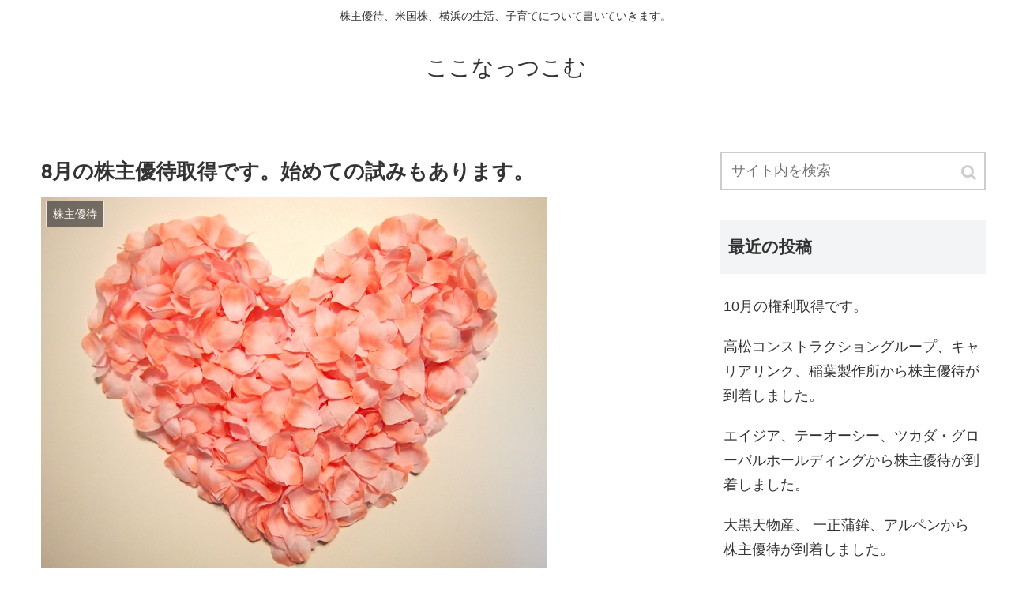

--- FILE ---
content_type: text/html; charset=UTF-8
request_url: http://coconut2013.xsrv.jp/2016/08/29/post-4582/
body_size: 23809
content:
<!doctype html>
<html lang="ja"
	prefix="og: http://ogp.me/ns#" >

<head>
  
  
<meta charset="utf-8">

<meta http-equiv="X-UA-Compatible" content="IE=edge">

<meta name="HandheldFriendly" content="True">
<meta name="MobileOptimized" content="320">
<meta name="viewport" content="width=device-width, initial-scale=1"/>



<title>8月の株主優待取得です。始めての試みもあります。 | ここなっつこむ</title>

<!-- All in One SEO Pack 2.10.1 by Michael Torbert of Semper Fi Web Designob_start_detected [-1,-1] -->
<link rel="canonical" href="http://coconut2013.xsrv.jp/2016/08/29/post-4582/" />
<meta property="og:title" content="8月の株主優待取得です。始めての試みもあります。 | ここなっつこむ" />
<meta property="og:type" content="article" />
<meta property="og:url" content="http://coconut2013.xsrv.jp/2016/08/29/post-4582/" />
<meta property="og:image" content="http://i2.wp.com/coconut2013.xsrv.jp/wp-content/uploads/2016/08/6cbc3435f337fa12f310a0a4279d9040_s.jpg?fit=640%2C480" />
<meta property="og:site_name" content="ここなっつこむ" />
<meta property="og:description" content="スポンサーリンク 8月26日は、8月の権利付最終日でした。 8月の株主優待取得は？ 権利付最終日：8月16日分 コード 会社名 単位 優待内容 3333 あさひ 1,000株 優待券（1,000円）10枚 7545 西松屋チェーン 1,000株 買物券10枚（5,000円相当） 8276 平和堂 1,000株 （1)優待券（100円）100枚 または(2)ギフトカード2,000円相当 権利付最終日：8月26日分 コード 会社名 単位 優待内容 2735 ワッツ 100株 自社プライベート商品詰合せ（台所・衛生・掃除用品等）10点 3048 ビックカメラ 100株 買物優待券（1,000円）1枚 3222 ユナイテッド・スーパーマーケット・ホールディングス 100株 (1)買物優待券（100円割引）30枚または(2)お米2ｋｇ 3387 クリエイト・レストランツ・ホールディングス 4,500株 優待食事券（30,000円相当） 3396 フェリシモ 100株 3,000円相当の自社取扱商品詰合せ（食品・生活雑貨等） 4668 明光ネットワークジャパン 100株 クオカード1,000円相当 7520 エコス 100株 （1)優待券（100円）30枚または(2)コシヒカリ米2ｋｇ 7581 サイゼリヤ 100株 品物（パスタ、オリーブオイル等）2,000円相当 8233 高島屋 1,000株 株主優待カード（10％割引） 9861 吉野家ホールディングス 100株 飲食券（300円）10枚 9946 ミニストップ 100株 ソフトクリーム無料交換券5枚 8127 ヤマトインターナショナル 100株 自社商品1,000円相当 8251 パルコ 100株 優待券1,000円相当１枚 8月優待の合計 8月優待の合計は15個です。 スポンサーリンク 8月優待で行った初の試み １．GMOインターネット証券で、現物取引の買いを始めたこと。 今までは、現物取引の買いと信用取引の売りのクロス取引をカブドットコム証券で行っていました。" />
<meta property="article:published_time" content="2016-08-28T15:00:16Z" />
<meta property="article:modified_time" content="2016-11-23T09:33:36Z" />
<meta name="twitter:card" content="summary_large_image" />
<meta name="twitter:title" content="8月の株主優待取得です。始めての試みもあります。 | ここなっつこむ" />
<meta name="twitter:description" content="スポンサーリンク 8月26日は、8月の権利付最終日でした。 8月の株主優待取得は？ 権利付最終日：8月16日分 コード 会社名 単位 優待内容 3333 あさひ 1,000株 優待券（1,000円）10枚 7545 西松屋チェーン 1,000株 買物券10枚（5,000円相当） 8276 平和堂 1,000株 （1)優待券（100円）100枚 または(2)ギフトカード2,000円相当 権利付最終日：8月26日分 コード 会社名 単位 優待内容 2735 ワッツ 100株 自社プライベート商品詰合せ（台所・衛生・掃除用品等）10点 3048 ビックカメラ 100株 買物優待券（1,000円）1枚 3222 ユナイテッド・スーパーマーケット・ホールディングス 100株 (1)買物優待券（100円割引）30枚または(2)お米2ｋｇ 3387 クリエイト・レストランツ・ホールディングス 4,500株 優待食事券（30,000円相当） 3396 フェリシモ 100株 3,000円相当の自社取扱商品詰合せ（食品・生活雑貨等） 4668 明光ネットワークジャパン 100株 クオカード1,000円相当 7520 エコス 100株 （1)優待券（100円）30枚または(2)コシヒカリ米2ｋｇ 7581 サイゼリヤ 100株 品物（パスタ、オリーブオイル等）2,000円相当 8233 高島屋 1,000株 株主優待カード（10％割引） 9861 吉野家ホールディングス 100株 飲食券（300円）10枚 9946 ミニストップ 100株 ソフトクリーム無料交換券5枚 8127 ヤマトインターナショナル 100株 自社商品1,000円相当 8251 パルコ 100株 優待券1,000円相当１枚 8月優待の合計 8月優待の合計は15個です。 スポンサーリンク 8月優待で行った初の試み １．GMOインターネット証券で、現物取引の買いを始めたこと。 今までは、現物取引の買いと信用取引の売りのクロス取引をカブドットコム証券で行っていました。" />
<meta name="twitter:image" content="http://i2.wp.com/coconut2013.xsrv.jp/wp-content/uploads/2016/08/6cbc3435f337fa12f310a0a4279d9040_s.jpg?fit=640%2C480" />
<meta itemprop="image" content="http://i2.wp.com/coconut2013.xsrv.jp/wp-content/uploads/2016/08/6cbc3435f337fa12f310a0a4279d9040_s.jpg?fit=640%2C480" />
<!-- /all in one seo pack -->
<link rel='dns-prefetch' href='//cdnjs.cloudflare.com' />
<link rel='dns-prefetch' href='//b.st-hatena.com' />
<link rel='dns-prefetch' href='//s0.wp.com' />
<link rel='dns-prefetch' href='//secure.gravatar.com' />
<link rel='dns-prefetch' href='//maxcdn.bootstrapcdn.com' />
<link rel='dns-prefetch' href='//s.w.org' />
<link rel="alternate" type="application/rss+xml" title="ここなっつこむ &raquo; フィード" href="http://coconut2013.xsrv.jp/feed/" />
<link rel="alternate" type="application/rss+xml" title="ここなっつこむ &raquo; コメントフィード" href="http://coconut2013.xsrv.jp/comments/feed/" />
<link rel="alternate" type="application/rss+xml" title="ここなっつこむ &raquo; 8月の株主優待取得です。始めての試みもあります。 のコメントのフィード" href="http://coconut2013.xsrv.jp/2016/08/29/post-4582/feed/" />
<link rel='stylesheet' id='cocoon-style-css'  href='http://coconut2013.xsrv.jp/wp-content/themes/cocoon-master/style.css?ver=5.0.22&#038;fver=20181215112440' media='all' />
<style id='cocoon-style-inline-css'>
@media screen and (max-width:480px){.page-body{font-size:16px}}.main{width:860px}.sidebar{width:356px}@media screen and (max-width:1242px){ .wrap{width:auto}.main,.sidebar,.sidebar-left .main,.sidebar-left .sidebar{margin:0 .5%}.main{width:67%}.sidebar{padding:0 10px;width:30%}.entry-card-thumb{width:38%}.entry-card-content{margin-left:40%}}body::after{content:url(http://coconut2013.xsrv.jp/wp-content/themes/cocoon-master/lib/analytics/access.php?post_id=4582&post_type=post);visibility:hidden;height:1px;position:absolute;bottom:0;right:0;width:100%} #toc-checkbox{display:none}.toc-content{visibility:hidden;  height:0;opacity:.2;transition:all .5s ease-out}#toc-checkbox:checked~.toc-content{ visibility:visible;padding-top:.6em;height:100%;opacity:1}.toc-title::after{content:'[開く]';margin-left:.5em;cursor:pointer;font-size:.8em}.toc-title:hover::after{text-decoration:underline}#toc-checkbox:checked+.toc-title::after{content:'[閉じる]'}#respond{display:none}
</style>
<link rel='stylesheet' id='font-awesome-style-css'  href='https://maxcdn.bootstrapcdn.com/font-awesome/4.7.0/css/font-awesome.min.css?ver=5.0.22' media='all' />
<link rel='stylesheet' id='icomoon-style-css'  href='http://coconut2013.xsrv.jp/wp-content/themes/cocoon-master/webfonts/icomoon/style.css?ver=5.0.22&#038;fver=20181215112440' media='all' />
<link rel='stylesheet' id='baguettebox-style-css'  href='http://coconut2013.xsrv.jp/wp-content/themes/cocoon-master/plugins/baguettebox/dist/baguetteBox.min.css?ver=5.0.22&#038;fver=20181215112440' media='all' />
<link rel='stylesheet' id='slick-theme-style-css'  href='http://coconut2013.xsrv.jp/wp-content/themes/cocoon-master/plugins/slick/slick-theme.css?ver=5.0.22&#038;fver=20181215112440' media='all' />
<link rel='stylesheet' id='wp-block-library-css'  href='http://coconut2013.xsrv.jp/wp-includes/css/dist/block-library/style.min.css?ver=5.0.22&#038;fver=20190109075014' media='all' />
<link rel='stylesheet' id='wpt-twitter-feed-css'  href='http://coconut2013.xsrv.jp/wp-content/plugins/wp-to-twitter/css/twitter-feed.css?ver=5.0.22&#038;fver=20230529044210' media='all' />
<link rel='stylesheet' id='amazonjs-css'  href='http://coconut2013.xsrv.jp/wp-content/plugins/amazonjs/css/amazonjs.css?ver=0.10&#038;fver=20191120043159' media='all' />
<link rel='stylesheet' id='tablepress-default-css'  href='http://coconut2013.xsrv.jp/wp-content/plugins/tablepress/css/default.min.css?ver=1.9&#038;fver=20180102051624' media='all' />
<link rel='stylesheet' id='social-logos-css'  href='http://coconut2013.xsrv.jp/wp-content/plugins/jetpack/_inc/social-logos/social-logos.min.css?ver=1&#038;fver=20241014075155' media='all' />
<link rel='stylesheet' id='jetpack_css-css'  href='http://coconut2013.xsrv.jp/wp-content/plugins/jetpack/css/jetpack.css?ver=7.3.5&#038;fver=20241014075155' media='all' />
<script src='http://coconut2013.xsrv.jp/wp-includes/js/jquery/jquery.js?ver=1.12.4&#038;fver=20190905075124'></script>
<script src='//cdnjs.cloudflare.com/ajax/libs/jquery-migrate/1.4.1/jquery-migrate.min.js?ver=1.4.1'></script>
<script>
/* <![CDATA[ */
var related_posts_js_options = {"post_heading":"h4"};
/* ]]> */
</script>
<script src='http://coconut2013.xsrv.jp/wp-content/plugins/jetpack/_inc/build/related-posts/related-posts.min.js?ver=20190204&#038;fver=20241014075155'></script>
<link rel='shortlink' href='https://wp.me/p7aDex-1bU' />

<link rel='dns-prefetch' href='//v0.wordpress.com'/>
<link rel='dns-prefetch' href='//i0.wp.com'/>
<link rel='dns-prefetch' href='//i1.wp.com'/>
<link rel='dns-prefetch' href='//i2.wp.com'/>
<style>img#wpstats{display:none}</style><!-- Cocoon site icon -->
<link rel="icon" href="http://coconut2013.xsrv.jp/wp-content/themes/cocoon-master/images/site-icon32x32.png" sizes="32x32" />
<link rel="icon" href="http://coconut2013.xsrv.jp/wp-content/themes/cocoon-master/images/site-icon192x192.png" sizes="192x192" />
<link rel="apple-touch-icon" href="http://coconut2013.xsrv.jp/wp-content/themes/cocoon-master/images/site-icon180x180.png" />
<meta name="msapplication-TileImage" content="http://coconut2013.xsrv.jp/wp-content/themes/cocoon-master/images/site-icon270x270.png" />
<!-- Cocoon canonical -->
<link rel="canonical" href="http://coconut2013.xsrv.jp/2016/08/29/post-4582/">
<!-- Cocoon meta description -->
<meta name="description" content="スポンサーリンク(adsbygoogle = window.adsbygoogle || []).push({});8月26日は、8月の権利付最終日でした。8月の株主優待取得は？権利付最終日：8月16日分コード会社名単位優待内容3333..">
<!-- Cocoon meta keywords -->
<meta name="keywords" content="株主優待">
<!-- Cocoon JSON-LD -->
<script type="application/ld+json">
{
  "@context": "https://schema.org",
  "@type": "Article",
  "mainEntityOfPage":{
    "@type":"WebPage",
    "@id":"http://coconut2013.xsrv.jp/2016/08/29/post-4582/"
  },
  "headline": "8月の株主優待取得です。始めての試みもあります。",
  "image": {
    "@type": "ImageObject",
    "url": "http://coconut2013.xsrv.jp/wp-content/uploads/2016/08/6cbc3435f337fa12f310a0a4279d9040_s.jpg",
    "width": 696,
    "height": 522
  },
  "datePublished": "2016-08-29T00:00:16+00:00",
  "dateModified": "2016-11-23T18:33:36+00:00",
  "author": {
    "@type": "Person",
    "name": "coconutcom"
  },
  "publisher": {
    "@type": "Organization",
    "name": "ここなっつこむ",
    "logo": {
      "@type": "ImageObject",
      "url": "http://coconut2013.xsrv.jp/wp-content/themes/cocoon-master/images/no-amp-logo.png",
      "width": 206,
      "height": 60
    }
  },
  "description": "スポンサーリンク(adsbygoogle = window.adsbygoogle || []).push({});8月26日は、8月の権利付最終日でした。8月の株主優待取得は？権利付最終日：8月16日分コード会社名単位優待内容3333..…"
}
</script><!-- OGP -->
<meta property="og:type" content="article">
<meta property="og:description" content="スポンサーリンク(adsbygoogle = window.adsbygoogle || []).push({});8月26日は、8月の権利付最終日でした。8月の株主優待取得は？権利付最終日：8月16日分コード会社名単位優待内容3333..">
<meta property="og:title" content="8月の株主優待取得です。始めての試みもあります。">
<meta property="og:url" content="http://coconut2013.xsrv.jp/2016/08/29/post-4582/">
<meta property="og:image" content="https://i2.wp.com/coconut2013.xsrv.jp/wp-content/uploads/2016/08/6cbc3435f337fa12f310a0a4279d9040_s.jpg?fit=640%2C480">
<meta property="og:site_name" content="ここなっつこむ">
<meta property="og:locale" content="ja_JP">
<meta property="article:published_time" content="2016-08-29T00:00:16+00:00" />
<meta property="article:modified_time" content="2016-11-23T18:33:36+00:00" />
<meta property="article:section" content="株主優待">
<meta property="article:tag" content="&gt;クリエイト・レストランツ・ホールディングス">
<meta property="article:tag" content="8月、株主優待">
<meta property="article:tag" content="GMOインターネット、SBI">
<meta property="article:tag" content="あさひ、西松屋チェーン、平和堂">
<meta property="article:tag" content="エコス">
<meta property="article:tag" content="カブドットコム証券">
<meta property="article:tag" content="サイゼリア">
<meta property="article:tag" content="フェリシモ">
<meta property="article:tag" content="ミニストップ">
<meta property="article:tag" content="ヤマトインターナショナル">
<meta property="article:tag" content="ユナイテッド・スーパーマーケット・ホールディングス">
<meta property="article:tag" content="ワッツ、ビックカメラ">
<meta property="article:tag" content="吉野家ホールディングス">
<meta property="article:tag" content="明光ネットワークジャパン">
<meta property="article:tag" content="権利付最終日">
<meta property="article:tag" content="現物取引、信用取引、クロス取引">
<meta property="article:tag" content="高島屋">
<!-- /OGP -->
<!-- Twitter Card -->
<meta name="twitter:card" content="summary">
<meta name="twitter:description" content="スポンサーリンク(adsbygoogle = window.adsbygoogle || []).push({});8月26日は、8月の権利付最終日でした。8月の株主優待取得は？権利付最終日：8月16日分コード会社名単位優待内容3333..">
<meta name="twitter:title" content="8月の株主優待取得です。始めての試みもあります。">
<meta name="twitter:url" content="http://coconut2013.xsrv.jp/2016/08/29/post-4582/">
<meta name="twitter:image" content="https://i2.wp.com/coconut2013.xsrv.jp/wp-content/uploads/2016/08/6cbc3435f337fa12f310a0a4279d9040_s.jpg?fit=640%2C480">
<meta name="twitter:domain" content="coconut2013.xsrv.jp">
<!-- /Twitter Card -->
		<style>.recentcomments a{display:inline !important;padding:0 !important;margin:0 !important;}</style>
		


</head>

<body class="post-template-default single single-post postid-4582 single-format-standard public-page page-body categoryid-16 tagid-609 tagid-604 tagid-904 tagid-606 tagid-612 tagid-619 tagid-613 tagid-610 tagid-616 tagid-617 tagid-608 tagid-607 tagid-615 tagid-611 tagid-605 tagid-618 tagid-614 ff-yu-gothic fz-18px fw-400 hlt-center-logo-wrap ect-entry-card-wrap rect-entry-card-wrap  scrollable-sidebar scrollable-main sidebar-right mblt-slide-in author-admin mobile-button-slide-in no-mobile-sidebar no-sp-snippet" itemscope itemtype="https://schema.org/WebPage">




<div id="container" class="container cf">
  <div id="header-container" class="header-container">
  <div class="header-container-in hlt-center-logo">
    <header id="header" class="header cf" itemscope itemtype="https://schema.org/WPHeader">

      <div id="header-in" class="header-in wrap cf" itemscope itemtype="https://schema.org/WebSite">

        <div class="tagline" itemprop="alternativeHeadline">株主優待、米国株、横浜の生活、子育てについて書いていきます。</div>

        <div class="logo logo-header logo-text"><a href="http://coconut2013.xsrv.jp" class="site-name site-name-text-link" itemprop="url"><span class="site-name-text" itemprop="name about">ここなっつこむ</span></a></div>
        
      </div>

    </header>

    <!-- Navigation -->
<nav id="navi" class="navi cf" itemscope itemtype="https://schema.org/SiteNavigationElement">
  <div id="navi-in" class="navi-in wrap cf">
          </div><!-- /#navi-in -->
</nav>
<!-- /Navigation -->  </div><!-- /.header-container-in -->
</div><!-- /.header-container -->
  
  
  
  
  
  
  <div id="content" class="content cf">

    <div id="content-in" class="content-in wrap cf">

        <main id="main" class="main" itemscope itemtype="https://schema.org/Blog">

<article id="post-4582" class="article post-4582 post type-post status-publish format-standard has-post-thumbnail hentry category-16-post tag-609-post tag-604-post tag-gmosbi-post tag-606-post tag-612-post tag-619-post tag-613-post tag-610-post tag-616-post tag-617-post tag-608-post tag-607-post tag-615-post tag-611-post tag-605-post tag-618-post tag-614-post" itemscope="itemscope" itemprop="blogPost" itemtype="https://schema.org/BlogPosting">
  
      
      
      <header class="article-header entry-header">
        <h1 class="entry-title" itemprop="headline">
          8月の株主優待取得です。始めての試みもあります。        </h1>

        
        
        <div class="eye-catch-wrap">
<figure class="eye-catch" itemprop="image" itemscope itemtype="https://schema.org/ImageObject">
  <img width="640" height="480" src="https://i2.wp.com/coconut2013.xsrv.jp/wp-content/uploads/2016/08/6cbc3435f337fa12f310a0a4279d9040_s.jpg?fit=640%2C480" class="attachment-640x480 size-640x480 wp-post-image" alt="" srcset="https://i2.wp.com/coconut2013.xsrv.jp/wp-content/uploads/2016/08/6cbc3435f337fa12f310a0a4279d9040_s.jpg?w=640 640w, https://i2.wp.com/coconut2013.xsrv.jp/wp-content/uploads/2016/08/6cbc3435f337fa12f310a0a4279d9040_s.jpg?resize=500%2C375 500w, https://i2.wp.com/coconut2013.xsrv.jp/wp-content/uploads/2016/08/6cbc3435f337fa12f310a0a4279d9040_s.jpg?resize=300%2C225 300w" sizes="(max-width: 640px) 100vw, 640px" data-attachment-id="4550" data-permalink="http://coconut2013.xsrv.jp/2016/08/26/post-4542/6cbc3435f337fa12f310a0a4279d9040_s-2/" data-orig-file="https://i2.wp.com/coconut2013.xsrv.jp/wp-content/uploads/2016/08/6cbc3435f337fa12f310a0a4279d9040_s.jpg?fit=640%2C480" data-orig-size="640,480" data-comments-opened="1" data-image-meta="{&quot;aperture&quot;:&quot;0&quot;,&quot;credit&quot;:&quot;&quot;,&quot;camera&quot;:&quot;&quot;,&quot;caption&quot;:&quot;&quot;,&quot;created_timestamp&quot;:&quot;0&quot;,&quot;copyright&quot;:&quot;&quot;,&quot;focal_length&quot;:&quot;0&quot;,&quot;iso&quot;:&quot;0&quot;,&quot;shutter_speed&quot;:&quot;0&quot;,&quot;title&quot;:&quot;&quot;,&quot;orientation&quot;:&quot;0&quot;}" data-image-title="" data-image-description="" data-medium-file="https://i2.wp.com/coconut2013.xsrv.jp/wp-content/uploads/2016/08/6cbc3435f337fa12f310a0a4279d9040_s.jpg?fit=500%2C375" data-large-file="https://i2.wp.com/coconut2013.xsrv.jp/wp-content/uploads/2016/08/6cbc3435f337fa12f310a0a4279d9040_s.jpg?fit=640%2C480" />  <meta itemprop="url" content="http://coconut2013.xsrv.jp/wp-content/uploads/2016/08/6cbc3435f337fa12f310a0a4279d9040_s.jpg">
  <meta itemprop="width" content="640">
  <meta itemprop="height" content="480">
  <span class="cat-label cat-label-16">株主優待</span></figure>
</div>

        <div class="sns-share ss-col-6 ss-high-and-low-lc bc-brand-color sbc-hide ss-top">
  
  <div class="sns-share-buttons sns-buttons">
          <a href="https://twitter.com/intent/tweet?text=8%E6%9C%88%E3%81%AE%E6%A0%AA%E4%B8%BB%E5%84%AA%E5%BE%85%E5%8F%96%E5%BE%97%E3%81%A7%E3%81%99%E3%80%82%E5%A7%8B%E3%82%81%E3%81%A6%E3%81%AE%E8%A9%A6%E3%81%BF%E3%82%82%E3%81%82%E3%82%8A%E3%81%BE%E3%81%99%E3%80%82&amp;url=http%3A%2F%2Fcoconut2013.xsrv.jp%2F2016%2F08%2F29%2Fpost-4582%2F" class="share-button twitter-button twitter-share-button-sq" target="blank" rel="nofollow"><span class="social-icon icon-twitter"></span><span class="button-caption">Twitter</span><span class="share-count twitter-share-count"></span></a>
    
          <a href="//www.facebook.com/sharer/sharer.php?u=http%3A%2F%2Fcoconut2013.xsrv.jp%2F2016%2F08%2F29%2Fpost-4582%2F&amp;t=8%E6%9C%88%E3%81%AE%E6%A0%AA%E4%B8%BB%E5%84%AA%E5%BE%85%E5%8F%96%E5%BE%97%E3%81%A7%E3%81%99%E3%80%82%E5%A7%8B%E3%82%81%E3%81%A6%E3%81%AE%E8%A9%A6%E3%81%BF%E3%82%82%E3%81%82%E3%82%8A%E3%81%BE%E3%81%99%E3%80%82" class="share-button facebook-button facebook-share-button-sq" target="blank" rel="nofollow"><span class="social-icon icon-facebook"></span><span class="button-caption">Facebook</span><span class="share-count facebook-share-count"></span></a>
    
          <a href="//b.hatena.ne.jp/entry/coconut2013.xsrv.jp/2016/08/29/post-4582/" class="share-button hatebu-button hatena-bookmark-button hatebu-share-button-sq" data-hatena-bookmark-layout="simple" title="8月の株主優待取得です。始めての試みもあります。" target="blank" rel="nofollow"><span class="social-icon icon-hatena"></span><span class="button-caption">はてブ</span><span class="share-count hatebu-share-count"></span></a>
    
          <a href="//plus.google.com/share?url=http%3A%2F%2Fcoconut2013.xsrv.jp%2F2016%2F08%2F29%2Fpost-4582%2F" onclick="javascript:window.open(this.href, '', 'menubar=no,toolbar=no,resizable=yes,scrollbars=yes,height=600,width=600');return false;" class="share-button google-plus-button google-plus-share-button-sq" target="blank" rel="nofollow"><span class="social-icon icon-googleplus"></span><span class="button-caption">Google+</span><span class="share-count googleplus-share-count"></span></a>
    
          <a href="//getpocket.com/edit?url=http://coconut2013.xsrv.jp/2016/08/29/post-4582/" class="share-button pocket-button pocket-share-button-sq" target="blank" rel="nofollow"><span class="social-icon icon-pocket"></span><span class="button-caption">Pocket</span><span class="share-count pocket-share-count"></span></a>
    
          <a href="//timeline.line.me/social-plugin/share?url=http%3A%2F%2Fcoconut2013.xsrv.jp%2F2016%2F08%2F29%2Fpost-4582%2F" class="share-button line-button line-share-button-sq" target="_blank" rel="nofollow"><span class="social-icon icon-line"></span><span class="button-caption">LINE</span><span class="share-count line-share-count"></span></a>
    
    
    
  </div><!-- /.sns-share-buttons -->

</div><!-- /.sns-share -->


        <div class="date-tags">
  <span class="post-date"><time class="entry-date date published" datetime="2016-08-29T00:00:16+00:00" itemprop="datePublished">2016.08.29</time></span><span class="post-update"><time class="entry-date date updated" datetime="2016-11-23T18:33:36+00:00" itemprop="dateModified">2016.11.23</time></span>
  </div>

         
        
        
      </header>

      <div class="entry-content cf" itemprop="mainEntityOfPage">
      <p><a href="https://i2.wp.com/coconut2013.xsrv.jp/wp-content/uploads/2016/08/6cbc3435f337fa12f310a0a4279d9040_s.jpg"><img data-attachment-id="4550" data-permalink="http://coconut2013.xsrv.jp/2016/08/26/post-4542/6cbc3435f337fa12f310a0a4279d9040_s-2/" data-orig-file="https://i2.wp.com/coconut2013.xsrv.jp/wp-content/uploads/2016/08/6cbc3435f337fa12f310a0a4279d9040_s.jpg?fit=640%2C480" data-orig-size="640,480" data-comments-opened="1" data-image-meta="{&quot;aperture&quot;:&quot;0&quot;,&quot;credit&quot;:&quot;&quot;,&quot;camera&quot;:&quot;&quot;,&quot;caption&quot;:&quot;&quot;,&quot;created_timestamp&quot;:&quot;0&quot;,&quot;copyright&quot;:&quot;&quot;,&quot;focal_length&quot;:&quot;0&quot;,&quot;iso&quot;:&quot;0&quot;,&quot;shutter_speed&quot;:&quot;0&quot;,&quot;title&quot;:&quot;&quot;,&quot;orientation&quot;:&quot;0&quot;}" data-image-title="" data-image-description="" data-medium-file="https://i2.wp.com/coconut2013.xsrv.jp/wp-content/uploads/2016/08/6cbc3435f337fa12f310a0a4279d9040_s.jpg?fit=500%2C375" data-large-file="https://i2.wp.com/coconut2013.xsrv.jp/wp-content/uploads/2016/08/6cbc3435f337fa12f310a0a4279d9040_s.jpg?fit=640%2C480" src="https://i2.wp.com/coconut2013.xsrv.jp/wp-content/uploads/2016/08/6cbc3435f337fa12f310a0a4279d9040_s.jpg?resize=640%2C480" alt="" width="640" height="480" class="alignleft size-full wp-image-4550" srcset="https://i2.wp.com/coconut2013.xsrv.jp/wp-content/uploads/2016/08/6cbc3435f337fa12f310a0a4279d9040_s.jpg?w=640 640w, https://i2.wp.com/coconut2013.xsrv.jp/wp-content/uploads/2016/08/6cbc3435f337fa12f310a0a4279d9040_s.jpg?resize=500%2C375 500w, https://i2.wp.com/coconut2013.xsrv.jp/wp-content/uploads/2016/08/6cbc3435f337fa12f310a0a4279d9040_s.jpg?resize=300%2C225 300w" sizes="(max-width: 640px) 100vw, 640px" data-recalc-dims="1" /></a></p>
<p style="text-align: left;">スポンサーリンク<br />
<script async="" src="//pagead2.googlesyndication.com/pagead/js/adsbygoogle.js"></script><br />
<!-- アドセンス審査用300x250 --><br />
<ins class="adsbygoogle" style="display:inline-block;width:300px;height:250px" data-ad-client="ca-pub-3672859099693750" data-ad-slot="2207135220"></ins><br />
</p>
<p>8月26日は、8月の権利付最終日でした。</p>
<h3 style="padding: 5px 5px; border-color: #3D81EE; border-width: 0 0 1px 7px; border-style: solid;"><span id="toc1">8月の株主優待取得は？</span></h3>
<p>権利付最終日：8月16日分</p>
<table width="984">
<tbody>
<tr>
<td width="97">コード</td>
<td width="337">会社名</td>
<td width="108">単位</td>
<td width="442">優待内容</td>
</tr>
<tr>
<td>3333</td>
<td>あさひ</td>
<td>1,000株</td>
<td>優待券（1,000円）10枚</td>
</tr>
<tr>
<td>7545</td>
<td>西松屋チェーン</td>
<td>1,000株</td>
<td>買物券10枚（5,000円相当）</td>
</tr>
<tr>
<td>8276</td>
<td>平和堂</td>
<td>1,000株</td>
<td width="442">（1)優待券（100円）100枚<br />
または(2)ギフトカード2,000円相当</td>
</tr>
</tbody>
</table>
<p>権利付最終日：8月26日分</p>
<table width="984">
<tbody>
<tr>
<td width="97">コード</td>
<td width="337">会社名</td>
<td width="108">単位</td>
<td width="442">優待内容</td>
</tr>
<tr>
<td>2735</td>
<td>ワッツ</td>
<td>100株</td>
<td>自社プライベート商品詰合せ（台所・衛生・掃除用品等）10点</td>
</tr>
<tr>
<td>3048</td>
<td>ビックカメラ</td>
<td>100株</td>
<td>買物優待券（1,000円）1枚</td>
</tr>
<tr>
<td>3222</td>
<td>ユナイテッド・スーパーマーケット・ホールディングス</td>
<td>100株</td>
<td>(1)買物優待券（100円割引）30枚または(2)お米2ｋｇ</td>
</tr>
<tr>
<td>3387</td>
<td>クリエイト・レストランツ・ホールディングス</td>
<td>4,500株</td>
<td>優待食事券（30,000円相当）</td>
</tr>
<tr>
<td>3396</td>
<td>フェリシモ</td>
<td>100株</td>
<td>3,000円相当の自社取扱商品詰合せ（食品・生活雑貨等）</td>
</tr>
<tr>
<td>4668</td>
<td>明光ネットワークジャパン</td>
<td>100株</td>
<td>クオカード1,000円相当</td>
</tr>
<tr>
<td>7520</td>
<td>エコス</td>
<td>100株</td>
<td>（1)優待券（100円）30枚または(2)コシヒカリ米2ｋｇ</td>
</tr>
<tr>
<td>7581</td>
<td>サイゼリヤ</td>
<td>100株</td>
<td>品物（パスタ、オリーブオイル等）2,000円相当</td>
</tr>
<tr>
<td>8233</td>
<td>高島屋</td>
<td>1,000株</td>
<td>株主優待カード（10％割引）</td>
</tr>
<tr>
<td>9861</td>
<td>吉野家ホールディングス</td>
<td>100株</td>
<td>飲食券（300円）10枚</td>
</tr>
<tr>
<td>9946</td>
<td>ミニストップ</td>
<td>100株</td>
<td>ソフトクリーム無料交換券5枚</td>
</tr>
<tr>
<td>8127</td>
<td>ヤマトインターナショナル</td>
<td>100株</td>
<td>自社商品1,000円相当</td>
</tr>
<tr>
<td>8251</td>
<td>パルコ</td>
<td>100株</td>
<td>優待券1,000円相当１枚</td>
</tr>
</tbody>
</table>
<h3 style="padding: 5px 5px; border-color: #3D81EE; border-width: 0 0 1px 7px; border-style: solid;"><span id="toc2">8月優待の合計</span></h3>
<p>8月優待の合計は<strong>15個</strong>です。</p>
<p style="text-align: left;">スポンサーリンク<br />
<script src="//pagead2.googlesyndication.com/pagead/js/adsbygoogle.js" async=""></script><br />
 <!-- アドセンス審査用300x250 --><br />
 <ins class="adsbygoogle" style="display: inline-block; width: 300px; height: 250px;" data-ad-client="ca-pub-3672859099693750" data-ad-slot="2207135220"></ins><br />
</p>
<h3 style="padding: 5px 5px; border-color: #3D81EE; border-width: 0 0 1px 7px; border-style: solid;"><span id="toc3">8月優待で行った初の試み</span></h3>
<p><strong>１．GMOインターネット証券で、現物取引の買いを始めたこと。</strong><br />
今までは、現物取引の買いと信用取引の売りのクロス取引をカブドットコム証券で行っていました。<br />
しかし、GMOインターネット証券を使って”買い”を行うと、手数料が100円ですむことが判明。そのことを知ってからも新たに証券会社を開設するのを面倒がったりしていて、それから、1カ月重い腰をあげて、何とか開設しました。<br />
資金を移動させたり、買い方や、買った後の株の移管など手間はかかるのですが、手数料の安さからこれからもやっていこうと思いました。</p>
<p><strong>２．SBI証券で”信用取引の売り”を始めたこと。</strong><br />
SBI証券にも”一般信用取引”がありますが、いままで参加したことはありましたが、競争が激しくて取得できたことがありませんでした。<br />
今回は、パルコを何とか取得することができました。<br />
権利付確定日の５日前の19:00にパソコンに張り付いていなければならないのですが、取得できるとうれしいものですね。</p>
<p>さて、9月は優待が月の中で2番目に多い月です。<br />
絶対取得したいものはそろそろ仕込んでいきます。</p>
<p>いつもご訪問いただき、ありがとうございます。<br />
<a href="//stock.blogmura.com/yutai/ranking.html" target="_blank"><img src="https://i1.wp.com/stock.blogmura.com/yutai/img/yutai88_31.gif?resize=88%2C31" alt="にほんブログ村 株ブログ 株主優待へ" width="88" height="31" data-recalc-dims="1" /><br />
</a><a href="//stock.blogmura.com/americastock/ranking.html" target="_blank"><img src="https://i2.wp.com/stock.blogmura.com/americastock/img/americastock88_31.gif?resize=88%2C31" alt="にほんブログ村 株ブログ 米国株へ" width="88" height="31" data-recalc-dims="1" /></a></p>

<div style="font-size:0px;height:0px;line-height:0px;margin:0;padding:0;clear:both"></div><div class="sharedaddy sd-sharing-enabled"><div class="robots-nocontent sd-block sd-social sd-social-icon sd-sharing"><h3 class="sd-title"><span id="toc4">Share this:</span></h3><div class="sd-content"><ul><li class="share-twitter"><a rel="nofollow noopener noreferrer" data-shared="sharing-twitter-4582" class="share-twitter sd-button share-icon no-text" href="http://coconut2013.xsrv.jp/2016/08/29/post-4582/?share=twitter" target="_blank" title="クリックして Twitter で共有"><span></span><span class="sharing-screen-reader-text">クリックして Twitter で共有 (新しいウィンドウで開きます)</span></a></li><li class="share-facebook"><a rel="nofollow noopener noreferrer" data-shared="sharing-facebook-4582" class="share-facebook sd-button share-icon no-text" href="http://coconut2013.xsrv.jp/2016/08/29/post-4582/?share=facebook" target="_blank" title="Facebook で共有するにはクリックしてください"><span></span><span class="sharing-screen-reader-text">Facebook で共有するにはクリックしてください (新しいウィンドウで開きます)</span></a></li><li class="share-end"></li></ul></div></div></div>
<div id='jp-relatedposts' class='jp-relatedposts' >
	<h3 class="jp-relatedposts-headline"><span id="toc5">関連</span></h3>
</div>      </div>

      
      <footer class="article-footer entry-footer">

        
        
        <div class="entry-categories-tags ctdt-one-row">
  <div class="entry-categories"><a class="cat-link cat-link-16" href="http://coconut2013.xsrv.jp/category/%e6%a0%aa%e4%b8%bb%e5%84%aa%e5%be%85/">株主優待</a></div>
  <div class="entry-tags"><a class="tag-link tag-link-609 border-element" href="http://coconut2013.xsrv.jp/tag/%e3%82%af%e3%83%aa%e3%82%a8%e3%82%a4%e3%83%88%e3%83%bb%e3%83%ac%e3%82%b9%e3%83%88%e3%83%a9%e3%83%b3%e3%83%84%e3%83%bb%e3%83%9b%e3%83%bc%e3%83%ab%e3%83%87%e3%82%a3%e3%83%b3%e3%82%b0%e3%82%b9/">&gt;クリエイト・レストランツ・ホールディングス</a><a class="tag-link tag-link-604 border-element" href="http://coconut2013.xsrv.jp/tag/8%e6%9c%88%e3%80%81%e6%a0%aa%e4%b8%bb%e5%84%aa%e5%be%85/">8月、株主優待</a><a class="tag-link tag-link-904 border-element" href="http://coconut2013.xsrv.jp/tag/gmo%e3%82%a4%e3%83%b3%e3%82%bf%e3%83%bc%e3%83%8d%e3%83%83%e3%83%88%e3%80%81sbi/">GMOインターネット、SBI</a><a class="tag-link tag-link-606 border-element" href="http://coconut2013.xsrv.jp/tag/%e3%81%82%e3%81%95%e3%81%b2%e3%80%81%e8%a5%bf%e6%9d%be%e5%b1%8b%e3%83%81%e3%82%a7%e3%83%bc%e3%83%b3%e3%80%81%e5%b9%b3%e5%92%8c%e5%a0%82/">あさひ、西松屋チェーン、平和堂</a><a class="tag-link tag-link-612 border-element" href="http://coconut2013.xsrv.jp/tag/%e3%82%a8%e3%82%b3%e3%82%b9/">エコス</a><a class="tag-link tag-link-619 border-element" href="http://coconut2013.xsrv.jp/tag/%e3%82%ab%e3%83%96%e3%83%89%e3%83%83%e3%83%88%e3%82%b3%e3%83%a0%e8%a8%bc%e5%88%b8/">カブドットコム証券</a><a class="tag-link tag-link-613 border-element" href="http://coconut2013.xsrv.jp/tag/%e3%82%b5%e3%82%a4%e3%82%bc%e3%83%aa%e3%82%a2/">サイゼリア</a><a class="tag-link tag-link-610 border-element" href="http://coconut2013.xsrv.jp/tag/%e3%83%95%e3%82%a7%e3%83%aa%e3%82%b7%e3%83%a2/">フェリシモ</a><a class="tag-link tag-link-616 border-element" href="http://coconut2013.xsrv.jp/tag/%e3%83%9f%e3%83%8b%e3%82%b9%e3%83%88%e3%83%83%e3%83%97/">ミニストップ</a><a class="tag-link tag-link-617 border-element" href="http://coconut2013.xsrv.jp/tag/%e3%83%a4%e3%83%9e%e3%83%88%e3%82%a4%e3%83%b3%e3%82%bf%e3%83%bc%e3%83%8a%e3%82%b7%e3%83%a7%e3%83%8a%e3%83%ab/">ヤマトインターナショナル</a><a class="tag-link tag-link-608 border-element" href="http://coconut2013.xsrv.jp/tag/%e3%83%a6%e3%83%8a%e3%82%a4%e3%83%86%e3%83%83%e3%83%89%e3%83%bb%e3%82%b9%e3%83%bc%e3%83%91%e3%83%bc%e3%83%9e%e3%83%bc%e3%82%b1%e3%83%83%e3%83%88%e3%83%bb%e3%83%9b%e3%83%bc%e3%83%ab%e3%83%87%e3%82%a3/">ユナイテッド・スーパーマーケット・ホールディングス</a><a class="tag-link tag-link-607 border-element" href="http://coconut2013.xsrv.jp/tag/%e3%83%af%e3%83%83%e3%83%84%e3%80%81%e3%83%93%e3%83%83%e3%82%af%e3%82%ab%e3%83%a1%e3%83%a9/">ワッツ、ビックカメラ</a><a class="tag-link tag-link-615 border-element" href="http://coconut2013.xsrv.jp/tag/%e5%90%89%e9%87%8e%e5%ae%b6%e3%83%9b%e3%83%bc%e3%83%ab%e3%83%87%e3%82%a3%e3%83%b3%e3%82%b0%e3%82%b9/">吉野家ホールディングス</a><a class="tag-link tag-link-611 border-element" href="http://coconut2013.xsrv.jp/tag/%e6%98%8e%e5%85%89%e3%83%8d%e3%83%83%e3%83%88%e3%83%af%e3%83%bc%e3%82%af%e3%82%b8%e3%83%a3%e3%83%91%e3%83%b3/">明光ネットワークジャパン</a><a class="tag-link tag-link-605 border-element" href="http://coconut2013.xsrv.jp/tag/%e6%a8%a9%e5%88%a9%e4%bb%98%e6%9c%80%e7%b5%82%e6%97%a5/">権利付最終日</a><a class="tag-link tag-link-618 border-element" href="http://coconut2013.xsrv.jp/tag/%e7%8f%be%e7%89%a9%e5%8f%96%e5%bc%95%e3%80%81%e4%bf%a1%e7%94%a8%e5%8f%96%e5%bc%95%e3%80%81%e3%82%af%e3%83%ad%e3%82%b9%e5%8f%96%e5%bc%95/">現物取引、信用取引、クロス取引</a><a class="tag-link tag-link-614 border-element" href="http://coconut2013.xsrv.jp/tag/%e9%ab%98%e5%b3%b6%e5%b1%8b/">高島屋</a></div>
</div>
        
        
        
        
        <div class="sns-share ss-col-3 bc-brand-color sbc-hide ss-bottom">
      <div class="sns-share-message">シェアする</div>
  
  <div class="sns-share-buttons sns-buttons">
          <a href="https://twitter.com/intent/tweet?text=8%E6%9C%88%E3%81%AE%E6%A0%AA%E4%B8%BB%E5%84%AA%E5%BE%85%E5%8F%96%E5%BE%97%E3%81%A7%E3%81%99%E3%80%82%E5%A7%8B%E3%82%81%E3%81%A6%E3%81%AE%E8%A9%A6%E3%81%BF%E3%82%82%E3%81%82%E3%82%8A%E3%81%BE%E3%81%99%E3%80%82&amp;url=http%3A%2F%2Fcoconut2013.xsrv.jp%2F2016%2F08%2F29%2Fpost-4582%2F" class="share-button twitter-button twitter-share-button-sq" target="blank" rel="nofollow"><span class="social-icon icon-twitter"></span><span class="button-caption">Twitter</span><span class="share-count twitter-share-count"></span></a>
    
          <a href="//www.facebook.com/sharer/sharer.php?u=http%3A%2F%2Fcoconut2013.xsrv.jp%2F2016%2F08%2F29%2Fpost-4582%2F&amp;t=8%E6%9C%88%E3%81%AE%E6%A0%AA%E4%B8%BB%E5%84%AA%E5%BE%85%E5%8F%96%E5%BE%97%E3%81%A7%E3%81%99%E3%80%82%E5%A7%8B%E3%82%81%E3%81%A6%E3%81%AE%E8%A9%A6%E3%81%BF%E3%82%82%E3%81%82%E3%82%8A%E3%81%BE%E3%81%99%E3%80%82" class="share-button facebook-button facebook-share-button-sq" target="blank" rel="nofollow"><span class="social-icon icon-facebook"></span><span class="button-caption">Facebook</span><span class="share-count facebook-share-count"></span></a>
    
          <a href="//b.hatena.ne.jp/entry/coconut2013.xsrv.jp/2016/08/29/post-4582/" class="share-button hatebu-button hatena-bookmark-button hatebu-share-button-sq" data-hatena-bookmark-layout="simple" title="8月の株主優待取得です。始めての試みもあります。" target="blank" rel="nofollow"><span class="social-icon icon-hatena"></span><span class="button-caption">はてブ</span><span class="share-count hatebu-share-count"></span></a>
    
          <a href="//plus.google.com/share?url=http%3A%2F%2Fcoconut2013.xsrv.jp%2F2016%2F08%2F29%2Fpost-4582%2F" onclick="javascript:window.open(this.href, '', 'menubar=no,toolbar=no,resizable=yes,scrollbars=yes,height=600,width=600');return false;" class="share-button google-plus-button google-plus-share-button-sq" target="blank" rel="nofollow"><span class="social-icon icon-googleplus"></span><span class="button-caption">Google+</span><span class="share-count googleplus-share-count"></span></a>
    
          <a href="//getpocket.com/edit?url=http://coconut2013.xsrv.jp/2016/08/29/post-4582/" class="share-button pocket-button pocket-share-button-sq" target="blank" rel="nofollow"><span class="social-icon icon-pocket"></span><span class="button-caption">Pocket</span><span class="share-count pocket-share-count"></span></a>
    
          <a href="//timeline.line.me/social-plugin/share?url=http%3A%2F%2Fcoconut2013.xsrv.jp%2F2016%2F08%2F29%2Fpost-4582%2F" class="share-button line-button line-share-button-sq" target="_blank" rel="nofollow"><span class="social-icon icon-line"></span><span class="button-caption">LINE</span><span class="share-count line-share-count"></span></a>
    
    
    
  </div><!-- /.sns-share-buttons -->

</div><!-- /.sns-share -->

        <!-- SNSページ -->
<div class="sns-follow bc-brand-color fbc-hide">

    <div class="sns-follow-message">coconutcomをフォローする</div>
    <div class="sns-follow-buttons sns-buttons">

  
  
  
  
  
  
  
  
  
  
  
  
  
      <a href="//feedly.com/i/subscription/feed/http://coconut2013.xsrv.jp/feed/" class="follow-button feedly-button feedly-follow-button-sq" target="blank" title="feedlyで更新情報を購読" rel="nofollow"><span class="icon-feedly-logo"></span><span class="follow-count feedly-follow-count"></span></a>
  
      <a href="http://coconut2013.xsrv.jp/feed/" class="follow-button rss-button rss-follow-button-sq" target="_blank" title="RSSで更新情報をフォロー" rel="nofollow"><span class="icon-rss-logo"></span></a>
  
  </div><!-- /.sns-follow-buttons -->

</div><!-- /.sns-follow -->

        
        
        
        <div class="footer-meta">
  <div class="author-info">
    <a href="http://coconut2013.xsrv.jp/author/coconutcom/" class="author-link">
      <span class="post-author vcard author" itemprop="editor author creator copyrightHolder" itemscope itemtype="https://schema.org/Person">
        <span class="author-name fn" itemprop="name">coconutcom</span>
      </span>
    </a>
  </div>
</div>
        <!-- publisher設定 -->
                <div class="publisher" itemprop="publisher" itemscope itemtype="https://schema.org/Organization">
            <div itemprop="logo" itemscope itemtype="https://schema.org/ImageObject">
              <img src="http://coconut2013.xsrv.jp/wp-content/themes/cocoon-master/images/no-amp-logo.png" width="206" height="60" alt="">
              <meta itemprop="url" content="http://coconut2013.xsrv.jp/wp-content/themes/cocoon-master/images/no-amp-logo.png">
              <meta itemprop="width" content="206">
              <meta itemprop="height" content="60">
            </div>
            <div itemprop="name">ここなっつこむ</div>
        </div>
      </footer>

    </article>


<div class="under-entry-content">
  <aside id="related-entries" class="related-entries rect-entry-card">
  <h2 class="related-entry-heading">
    <span class="related-entry-main-heading main-caption">
      関連記事    </span>
      </h2>
  <div class="related-list">
           <a href="http://coconut2013.xsrv.jp/2016/07/22/post-4087/" class="related-entry-card-wrap a-wrap border-element cf" title="イオンモール （8905）から株主優待が到着しました。イオンギフトカード１０，０００円分です。">
<article class="related-entry-card e-card cf">

  <figure class="related-entry-card-thumb card-thumb e-card-thumb">
        <img width="160" height="90" src="https://i1.wp.com/coconut2013.xsrv.jp/wp-content/uploads/2016/07/img_9238-e1469047319934.jpg?resize=160%2C90" class="related-entry-card-thumb-image card-thumb-image wp-post-image" alt="" srcset="https://i1.wp.com/coconut2013.xsrv.jp/wp-content/uploads/2016/07/img_9238-e1469047319934.jpg?resize=120%2C68 120w, https://i1.wp.com/coconut2013.xsrv.jp/wp-content/uploads/2016/07/img_9238-e1469047319934.jpg?resize=160%2C90 160w, https://i1.wp.com/coconut2013.xsrv.jp/wp-content/uploads/2016/07/img_9238-e1469047319934.jpg?resize=320%2C180 320w, https://i1.wp.com/coconut2013.xsrv.jp/wp-content/uploads/2016/07/img_9238-e1469047319934.jpg?zoom=3&amp;resize=160%2C90 480w" sizes="(max-width: 160px) 100vw, 160px" data-attachment-id="4089" data-permalink="http://coconut2013.xsrv.jp/img_9238/" data-orig-file="https://i1.wp.com/coconut2013.xsrv.jp/wp-content/uploads/2016/07/img_9238-e1469047319934.jpg?fit=3264%2C2448" data-orig-size="3264,2448" data-comments-opened="1" data-image-meta="{&quot;aperture&quot;:&quot;0&quot;,&quot;credit&quot;:&quot;&quot;,&quot;camera&quot;:&quot;&quot;,&quot;caption&quot;:&quot;&quot;,&quot;created_timestamp&quot;:&quot;0&quot;,&quot;copyright&quot;:&quot;&quot;,&quot;focal_length&quot;:&quot;0&quot;,&quot;iso&quot;:&quot;0&quot;,&quot;shutter_speed&quot;:&quot;0&quot;,&quot;title&quot;:&quot;&quot;,&quot;orientation&quot;:&quot;0&quot;}" data-image-title="" data-image-description="" data-medium-file="https://i1.wp.com/coconut2013.xsrv.jp/wp-content/uploads/2016/07/img_9238-e1469047319934.jpg?fit=500%2C375" data-large-file="https://i1.wp.com/coconut2013.xsrv.jp/wp-content/uploads/2016/07/img_9238-e1469047319934.jpg?fit=800%2C600" />        <span class="cat-label cat-label-16">株主優待</span>  </figure><!-- /.related-entry-thumb -->

  <div class="related-entry-card-content card-content e-card-content">
    <h3 class="related-entry-card-title card-title e-card-title">
      イオンモール （8905）から株主優待が到着しました。イオンギフトカード１０，０００円分です。    </h3>
        <div class="related-entry-card-snippet card-snippet e-card-snippet">
      
スポンサーリンク

 
 
// 

イオンモール （8905）から株主優待が到着しました。
イオンギフトカード１０，０００円分です。

イオンモール （8905）の株主優待
優待確定月：２月
優待内容：イオンギフ...    </div>
        <div class="related-entry-card-meta card-meta e-card-meta">
      <div class="related-entry-card-info e-card-info">
                              </div>
    </div>

  </div><!-- /.related-entry-card-content -->



</article><!-- /.related-entry-card -->
</a><!-- /.related-entry-card-wrap -->
       <a href="http://coconut2013.xsrv.jp/2017/12/03/post-9648/" class="related-entry-card-wrap a-wrap border-element cf" title="ノムラシステムコーポレーション（3940）＆進和 （7607）から株主優待が到着しました。">
<article class="related-entry-card e-card cf">

  <figure class="related-entry-card-thumb card-thumb e-card-thumb">
        <img width="160" height="90" src="https://i2.wp.com/coconut2013.xsrv.jp/wp-content/uploads/2017/12/IMG_7205-1.jpg?resize=160%2C90" class="related-entry-card-thumb-image card-thumb-image wp-post-image" alt="" srcset="https://i2.wp.com/coconut2013.xsrv.jp/wp-content/uploads/2017/12/IMG_7205-1.jpg?resize=120%2C68 120w, https://i2.wp.com/coconut2013.xsrv.jp/wp-content/uploads/2017/12/IMG_7205-1.jpg?resize=160%2C90 160w, https://i2.wp.com/coconut2013.xsrv.jp/wp-content/uploads/2017/12/IMG_7205-1.jpg?resize=320%2C180 320w, https://i2.wp.com/coconut2013.xsrv.jp/wp-content/uploads/2017/12/IMG_7205-1.jpg?zoom=3&amp;resize=160%2C90 480w" sizes="(max-width: 160px) 100vw, 160px" data-attachment-id="9670" data-permalink="http://coconut2013.xsrv.jp/2017/12/03/post-9648/img_7205-2/" data-orig-file="https://i2.wp.com/coconut2013.xsrv.jp/wp-content/uploads/2017/12/IMG_7205-1.jpg?fit=4032%2C3024" data-orig-size="4032,3024" data-comments-opened="1" data-image-meta="{&quot;aperture&quot;:&quot;1.8&quot;,&quot;credit&quot;:&quot;&quot;,&quot;camera&quot;:&quot;iPhone 7 Plus&quot;,&quot;caption&quot;:&quot;&quot;,&quot;created_timestamp&quot;:&quot;1512253334&quot;,&quot;copyright&quot;:&quot;&quot;,&quot;focal_length&quot;:&quot;3.99&quot;,&quot;iso&quot;:&quot;40&quot;,&quot;shutter_speed&quot;:&quot;0.05&quot;,&quot;title&quot;:&quot;&quot;,&quot;orientation&quot;:&quot;1&quot;}" data-image-title="" data-image-description="" data-medium-file="https://i2.wp.com/coconut2013.xsrv.jp/wp-content/uploads/2017/12/IMG_7205-1.jpg?fit=500%2C375" data-large-file="https://i2.wp.com/coconut2013.xsrv.jp/wp-content/uploads/2017/12/IMG_7205-1.jpg?fit=800%2C600" />        <span class="cat-label cat-label-16">株主優待</span>  </figure><!-- /.related-entry-thumb -->

  <div class="related-entry-card-content card-content e-card-content">
    <h3 class="related-entry-card-title card-title e-card-title">
      ノムラシステムコーポレーション（3940）＆進和 （7607）から株主優待が到着しました。    </h3>
        <div class="related-entry-card-snippet card-snippet e-card-snippet">
      
スポンサーリンク



// 

ノムラシステムコーポレーション（3940）の株主優待
JASDAGに上場して9月16日で1年になる、その記念優待が到着です。
1,000円のクオカードです。




スポンサー...    </div>
        <div class="related-entry-card-meta card-meta e-card-meta">
      <div class="related-entry-card-info e-card-info">
                              </div>
    </div>

  </div><!-- /.related-entry-card-content -->



</article><!-- /.related-entry-card -->
</a><!-- /.related-entry-card-wrap -->
       <a href="http://coconut2013.xsrv.jp/2017/07/06/post-8671/" class="related-entry-card-wrap a-wrap border-element cf" title="ヒューリック（3003）から株主優待が到着しました。山形県産のさくらんぼを選択しました。">
<article class="related-entry-card e-card cf">

  <figure class="related-entry-card-thumb card-thumb e-card-thumb">
        <img width="160" height="90" src="https://i2.wp.com/coconut2013.xsrv.jp/wp-content/uploads/2017/07/img_4844.jpg?resize=160%2C90" class="related-entry-card-thumb-image card-thumb-image wp-post-image" alt="" srcset="https://i2.wp.com/coconut2013.xsrv.jp/wp-content/uploads/2017/07/img_4844.jpg?resize=120%2C68 120w, https://i2.wp.com/coconut2013.xsrv.jp/wp-content/uploads/2017/07/img_4844.jpg?resize=160%2C90 160w, https://i2.wp.com/coconut2013.xsrv.jp/wp-content/uploads/2017/07/img_4844.jpg?resize=320%2C180 320w, https://i2.wp.com/coconut2013.xsrv.jp/wp-content/uploads/2017/07/img_4844.jpg?zoom=3&amp;resize=160%2C90 480w" sizes="(max-width: 160px) 100vw, 160px" data-attachment-id="8673" data-permalink="http://coconut2013.xsrv.jp/?attachment_id=8673" data-orig-file="https://i2.wp.com/coconut2013.xsrv.jp/wp-content/uploads/2017/07/img_4844.jpg?fit=4032%2C3024" data-orig-size="4032,3024" data-comments-opened="1" data-image-meta="{&quot;aperture&quot;:&quot;1.8&quot;,&quot;credit&quot;:&quot;&quot;,&quot;camera&quot;:&quot;iPhone 7 Plus&quot;,&quot;caption&quot;:&quot;&quot;,&quot;created_timestamp&quot;:&quot;1499236329&quot;,&quot;copyright&quot;:&quot;&quot;,&quot;focal_length&quot;:&quot;3.99&quot;,&quot;iso&quot;:&quot;100&quot;,&quot;shutter_speed&quot;:&quot;0.090909090909091&quot;,&quot;title&quot;:&quot;&quot;,&quot;orientation&quot;:&quot;1&quot;}" data-image-title="" data-image-description="" data-medium-file="https://i2.wp.com/coconut2013.xsrv.jp/wp-content/uploads/2017/07/img_4844.jpg?fit=500%2C375" data-large-file="https://i2.wp.com/coconut2013.xsrv.jp/wp-content/uploads/2017/07/img_4844.jpg?fit=800%2C600" />        <span class="cat-label cat-label-16">株主優待</span>  </figure><!-- /.related-entry-thumb -->

  <div class="related-entry-card-content card-content e-card-content">
    <h3 class="related-entry-card-title card-title e-card-title">
      ヒューリック（3003）から株主優待が到着しました。山形県産のさくらんぼを選択しました。    </h3>
        <div class="related-entry-card-snippet card-snippet e-card-snippet">
      
スポンサーリンク



// 

ヒューリック（3003）とは？
不動産業。都区内の駅近接ビル中心に好物件所有、物件多角化へ。
ヒューリック（3003）から株主優待が到着しました。
山形県産のさくらんぼです。

...    </div>
        <div class="related-entry-card-meta card-meta e-card-meta">
      <div class="related-entry-card-info e-card-info">
                              </div>
    </div>

  </div><!-- /.related-entry-card-content -->



</article><!-- /.related-entry-card -->
</a><!-- /.related-entry-card-wrap -->
       <a href="http://coconut2013.xsrv.jp/2015/10/18/post-888/" class="related-entry-card-wrap a-wrap border-element cf" title="マツモトキヨシホールディングス (3088)から株主優待をもらいました。グループ商品券２，０００円分です。">
<article class="related-entry-card e-card cf">

  <figure class="related-entry-card-thumb card-thumb e-card-thumb">
        <img width="160" height="90" src="https://i0.wp.com/coconut2013.xsrv.jp/wp-content/uploads/2015/10/IMG_5786.jpg?resize=160%2C90" class="related-entry-card-thumb-image card-thumb-image wp-post-image" alt="" srcset="https://i0.wp.com/coconut2013.xsrv.jp/wp-content/uploads/2015/10/IMG_5786.jpg?resize=120%2C68 120w, https://i0.wp.com/coconut2013.xsrv.jp/wp-content/uploads/2015/10/IMG_5786.jpg?resize=160%2C90 160w, https://i0.wp.com/coconut2013.xsrv.jp/wp-content/uploads/2015/10/IMG_5786.jpg?resize=320%2C180 320w, https://i0.wp.com/coconut2013.xsrv.jp/wp-content/uploads/2015/10/IMG_5786.jpg?zoom=3&amp;resize=160%2C90 480w" sizes="(max-width: 160px) 100vw, 160px" data-attachment-id="861" data-permalink="http://coconut2013.xsrv.jp/2015/10/11/post-857/img_5786/" data-orig-file="https://i0.wp.com/coconut2013.xsrv.jp/wp-content/uploads/2015/10/IMG_5786.jpg?fit=3264%2C2448" data-orig-size="3264,2448" data-comments-opened="1" data-image-meta="{&quot;aperture&quot;:&quot;2.2&quot;,&quot;credit&quot;:&quot;&quot;,&quot;camera&quot;:&quot;iPhone 6&quot;,&quot;caption&quot;:&quot;&quot;,&quot;created_timestamp&quot;:&quot;1444193956&quot;,&quot;copyright&quot;:&quot;&quot;,&quot;focal_length&quot;:&quot;4.15&quot;,&quot;iso&quot;:&quot;320&quot;,&quot;shutter_speed&quot;:&quot;0.058823529411765&quot;,&quot;title&quot;:&quot;&quot;,&quot;orientation&quot;:&quot;1&quot;}" data-image-title="IMG_5786" data-image-description="" data-medium-file="https://i0.wp.com/coconut2013.xsrv.jp/wp-content/uploads/2015/10/IMG_5786.jpg?fit=500%2C375" data-large-file="https://i0.wp.com/coconut2013.xsrv.jp/wp-content/uploads/2015/10/IMG_5786.jpg?fit=800%2C600" />        <span class="cat-label cat-label-16">株主優待</span>  </figure><!-- /.related-entry-thumb -->

  <div class="related-entry-card-content card-content e-card-content">
    <h3 class="related-entry-card-title card-title e-card-title">
      マツモトキヨシホールディングス (3088)から株主優待をもらいました。グループ商品券２，０００円分です。    </h3>
        <div class="related-entry-card-snippet card-snippet e-card-snippet">
      マツモトキヨシホールディングス (3088)から株主優待が到着しました。

グループ商品券２,０００円分です。



マツモトキヨシホールディングス (3088)の株主優待

優待確定月：３月、９月
優待内容：自社グループ...    </div>
        <div class="related-entry-card-meta card-meta e-card-meta">
      <div class="related-entry-card-info e-card-info">
                              </div>
    </div>

  </div><!-- /.related-entry-card-content -->



</article><!-- /.related-entry-card -->
</a><!-- /.related-entry-card-wrap -->
       <a href="http://coconut2013.xsrv.jp/2016/04/17/post-3115/" class="related-entry-card-wrap a-wrap border-element cf" title="サカタインクス （4633）から株主優待が到着しました。クオカード１，０００円分です。">
<article class="related-entry-card e-card cf">

  <figure class="related-entry-card-thumb card-thumb e-card-thumb">
        <img width="160" height="90" src="https://i2.wp.com/coconut2013.xsrv.jp/wp-content/uploads/2016/04/IMG_7685.jpg?resize=160%2C90" class="related-entry-card-thumb-image card-thumb-image wp-post-image" alt="" srcset="https://i2.wp.com/coconut2013.xsrv.jp/wp-content/uploads/2016/04/IMG_7685.jpg?resize=120%2C68 120w, https://i2.wp.com/coconut2013.xsrv.jp/wp-content/uploads/2016/04/IMG_7685.jpg?resize=160%2C90 160w, https://i2.wp.com/coconut2013.xsrv.jp/wp-content/uploads/2016/04/IMG_7685.jpg?resize=320%2C180 320w, https://i2.wp.com/coconut2013.xsrv.jp/wp-content/uploads/2016/04/IMG_7685.jpg?zoom=3&amp;resize=160%2C90 480w" sizes="(max-width: 160px) 100vw, 160px" data-attachment-id="3112" data-permalink="http://coconut2013.xsrv.jp/2016/04/17/post-3115/img_7685/" data-orig-file="https://i2.wp.com/coconut2013.xsrv.jp/wp-content/uploads/2016/04/IMG_7685.jpg?fit=3264%2C2448" data-orig-size="3264,2448" data-comments-opened="1" data-image-meta="{&quot;aperture&quot;:&quot;2.2&quot;,&quot;credit&quot;:&quot;&quot;,&quot;camera&quot;:&quot;iPhone 6&quot;,&quot;caption&quot;:&quot;&quot;,&quot;created_timestamp&quot;:&quot;1459399789&quot;,&quot;copyright&quot;:&quot;&quot;,&quot;focal_length&quot;:&quot;4.15&quot;,&quot;iso&quot;:&quot;64&quot;,&quot;shutter_speed&quot;:&quot;0.03030303030303&quot;,&quot;title&quot;:&quot;&quot;,&quot;orientation&quot;:&quot;1&quot;}" data-image-title="" data-image-description="" data-medium-file="https://i2.wp.com/coconut2013.xsrv.jp/wp-content/uploads/2016/04/IMG_7685.jpg?fit=500%2C375" data-large-file="https://i2.wp.com/coconut2013.xsrv.jp/wp-content/uploads/2016/04/IMG_7685.jpg?fit=800%2C600" />        <span class="cat-label cat-label-16">株主優待</span>  </figure><!-- /.related-entry-thumb -->

  <div class="related-entry-card-content card-content e-card-content">
    <h3 class="related-entry-card-title card-title e-card-title">
      サカタインクス （4633）から株主優待が到着しました。クオカード１，０００円分です。    </h3>
        <div class="related-entry-card-snippet card-snippet e-card-snippet">
      

スポンサーリンク




(adsbygoogle = window.adsbygoogle || []).push({});

サカタインクス （4633）から株主優待が到着しました。


サカタインクス （4...    </div>
        <div class="related-entry-card-meta card-meta e-card-meta">
      <div class="related-entry-card-info e-card-info">
                              </div>
    </div>

  </div><!-- /.related-entry-card-content -->



</article><!-- /.related-entry-card -->
</a><!-- /.related-entry-card-wrap -->
       <a href="http://coconut2013.xsrv.jp/2018/10/25/post-11811/" class="related-entry-card-wrap a-wrap border-element cf" title="ジェイグループホールディングスの株主優待を使って、TODOSへ行ってきました。">
<article class="related-entry-card e-card cf">

  <figure class="related-entry-card-thumb card-thumb e-card-thumb">
        <img width="160" height="90" src="https://i2.wp.com/coconut2013.xsrv.jp/wp-content/uploads/2018/10/img_2733.jpg?resize=160%2C90" class="related-entry-card-thumb-image card-thumb-image wp-post-image" alt="" srcset="https://i2.wp.com/coconut2013.xsrv.jp/wp-content/uploads/2018/10/img_2733.jpg?resize=120%2C68 120w, https://i2.wp.com/coconut2013.xsrv.jp/wp-content/uploads/2018/10/img_2733.jpg?resize=160%2C90 160w, https://i2.wp.com/coconut2013.xsrv.jp/wp-content/uploads/2018/10/img_2733.jpg?resize=320%2C180 320w, https://i2.wp.com/coconut2013.xsrv.jp/wp-content/uploads/2018/10/img_2733.jpg?zoom=3&amp;resize=160%2C90 480w" sizes="(max-width: 160px) 100vw, 160px" data-attachment-id="11816" data-permalink="http://coconut2013.xsrv.jp/2018/10/25/post-11811/img_2733/" data-orig-file="https://i2.wp.com/coconut2013.xsrv.jp/wp-content/uploads/2018/10/img_2733.jpg?fit=3024%2C4032" data-orig-size="3024,4032" data-comments-opened="1" data-image-meta="{&quot;aperture&quot;:&quot;0&quot;,&quot;credit&quot;:&quot;&quot;,&quot;camera&quot;:&quot;&quot;,&quot;caption&quot;:&quot;&quot;,&quot;created_timestamp&quot;:&quot;0&quot;,&quot;copyright&quot;:&quot;&quot;,&quot;focal_length&quot;:&quot;0&quot;,&quot;iso&quot;:&quot;0&quot;,&quot;shutter_speed&quot;:&quot;0&quot;,&quot;title&quot;:&quot;&quot;,&quot;orientation&quot;:&quot;1&quot;}" data-image-title="" data-image-description="" data-medium-file="https://i2.wp.com/coconut2013.xsrv.jp/wp-content/uploads/2018/10/img_2733.jpg?fit=375%2C500" data-large-file="https://i2.wp.com/coconut2013.xsrv.jp/wp-content/uploads/2018/10/img_2733.jpg?fit=800%2C1067" />        <span class="cat-label cat-label-16">株主優待</span>  </figure><!-- /.related-entry-thumb -->

  <div class="related-entry-card-content card-content e-card-content">
    <h3 class="related-entry-card-title card-title e-card-title">
      ジェイグループホールディングスの株主優待を使って、TODOSへ行ってきました。    </h3>
        <div class="related-entry-card-snippet card-snippet e-card-snippet">
      
スポンサーリンク

 
 
// 

ジェイグループホールディングスの株主優待を使って、TODOSへ行ってきました。


店の様子


窓からは観覧車が見えます。


スポンサーリンク

 
 
/...    </div>
        <div class="related-entry-card-meta card-meta e-card-meta">
      <div class="related-entry-card-info e-card-info">
                              </div>
    </div>

  </div><!-- /.related-entry-card-content -->



</article><!-- /.related-entry-card -->
</a><!-- /.related-entry-card-wrap -->
  
    </div>
</aside>

  
  
  <div id="pager-post-navi" class="pager-post-navi post-navi-default cf">
<a href="http://coconut2013.xsrv.jp/2016/08/27/post-4552/" title="ちょっと早いでしょうか？９月の優待取得予定を確認してみる。その②" class="prev-post a-wrap border-element cf">
        <figure class="prev-post-thumb card-thumb"><img width="120" height="68" src="https://i2.wp.com/coconut2013.xsrv.jp/wp-content/uploads/2016/08/6cbc3435f337fa12f310a0a4279d9040_s.jpg?resize=120%2C68" class="attachment-thumb120 size-thumb120 wp-post-image" alt="" srcset="https://i2.wp.com/coconut2013.xsrv.jp/wp-content/uploads/2016/08/6cbc3435f337fa12f310a0a4279d9040_s.jpg?resize=120%2C68 120w, https://i2.wp.com/coconut2013.xsrv.jp/wp-content/uploads/2016/08/6cbc3435f337fa12f310a0a4279d9040_s.jpg?resize=160%2C90 160w, https://i2.wp.com/coconut2013.xsrv.jp/wp-content/uploads/2016/08/6cbc3435f337fa12f310a0a4279d9040_s.jpg?resize=320%2C180 320w, https://i2.wp.com/coconut2013.xsrv.jp/wp-content/uploads/2016/08/6cbc3435f337fa12f310a0a4279d9040_s.jpg?zoom=2&amp;resize=120%2C68 240w" sizes="(max-width: 120px) 100vw, 120px" data-attachment-id="4550" data-permalink="http://coconut2013.xsrv.jp/2016/08/26/post-4542/6cbc3435f337fa12f310a0a4279d9040_s-2/" data-orig-file="https://i2.wp.com/coconut2013.xsrv.jp/wp-content/uploads/2016/08/6cbc3435f337fa12f310a0a4279d9040_s.jpg?fit=640%2C480" data-orig-size="640,480" data-comments-opened="1" data-image-meta="{&quot;aperture&quot;:&quot;0&quot;,&quot;credit&quot;:&quot;&quot;,&quot;camera&quot;:&quot;&quot;,&quot;caption&quot;:&quot;&quot;,&quot;created_timestamp&quot;:&quot;0&quot;,&quot;copyright&quot;:&quot;&quot;,&quot;focal_length&quot;:&quot;0&quot;,&quot;iso&quot;:&quot;0&quot;,&quot;shutter_speed&quot;:&quot;0&quot;,&quot;title&quot;:&quot;&quot;,&quot;orientation&quot;:&quot;0&quot;}" data-image-title="" data-image-description="" data-medium-file="https://i2.wp.com/coconut2013.xsrv.jp/wp-content/uploads/2016/08/6cbc3435f337fa12f310a0a4279d9040_s.jpg?fit=500%2C375" data-large-file="https://i2.wp.com/coconut2013.xsrv.jp/wp-content/uploads/2016/08/6cbc3435f337fa12f310a0a4279d9040_s.jpg?fit=640%2C480" /></figure>
        <div class="prev-post-title">ちょっと早いでしょうか？９月の優待取得予定を確認してみる。その②</div></a><a href="http://coconut2013.xsrv.jp/2016/08/30/post-4560/" title="限定シェイク”マックシェイクもも”を楽しんでいるときに、ドナルドさんがいらっしゃいました。" class="next-post a-wrap cf">
        <figure class="next-post-thumb card-thumb">
        <img src="http://coconut2013.xsrv.jp/wp-content/themes/cocoon-master/images/no-image-160.png" alt="" class="no-image post-navi-no-image" srcset="http://coconut2013.xsrv.jp/wp-content/themes/cocoon-master/images/no-image-160.png 120w" width="120" height="68" sizes="(max-width: 120px) 120vw, 68px" /></figure>
<div class="next-post-title">限定シェイク”マックシェイクもも”を楽しんでいるときに、ドナルドさんがいらっしゃいました。</div></a></div><!-- /.pager-post-navi -->

  <!-- comment area -->
<div id="comment-area" class="comment-area">
  <section class="comment-list">
    <h2 id="comments" class="comment-title">
      コメント          </h2>

      </section>
  <aside class="comment-form">      <button id="comment-reply-btn" class="comment-btn key-btn">コメントを書き込む</button>
    	<div id="respond" class="comment-respond">
		<h3 id="reply-title" class="comment-reply-title">コメントをどうぞ <small><a rel="nofollow" id="cancel-comment-reply-link" href="/2016/08/29/post-4582/#respond" style="display:none;">コメントをキャンセル</a></small></h3>			<form action="http://coconut2013.xsrv.jp/wp-comments-post.php" method="post" id="commentform" class="comment-form">
				<p class="comment-notes"><span id="email-notes">メールアドレスが公開されることはありません。</span> <span class="required">*</span> が付いている欄は必須項目です</p><p class="comment-form-comment"><label for="comment">コメント</label> <textarea id="comment" name="comment" cols="45" rows="8" maxlength="65525" required="required"></textarea></p><p class="comment-form-author"><label for="author">名前 <span class="required">*</span></label> <input id="author" name="author" type="text" value="" size="30" maxlength="245" required='required' /></p>
<p class="comment-form-email"><label for="email">メール <span class="required">*</span></label> <input id="email" name="email" type="text" value="" size="30" maxlength="100" aria-describedby="email-notes" required='required' /></p>
<p class="comment-form-url"><label for="url">サイト</label> <input id="url" name="url" type="text" value="" size="30" maxlength="200" /></p>
<p class="form-submit"><input name="submit" type="submit" id="submit" class="submit" value="コメントを送信" /> <input type='hidden' name='comment_post_ID' value='4582' id='comment_post_ID' />
<input type='hidden' name='comment_parent' id='comment_parent' value='0' />
</p><p class="comment-subscription-form"><input type="checkbox" name="subscribe_comments" id="subscribe_comments" value="subscribe" style="width: auto; -moz-appearance: checkbox; -webkit-appearance: checkbox;" /> <label class="subscribe-label" id="subscribe-label" for="subscribe_comments">新しいコメントをメールで通知</label></p><p class="comment-subscription-form"><input type="checkbox" name="subscribe_blog" id="subscribe_blog" value="subscribe" style="width: auto; -moz-appearance: checkbox; -webkit-appearance: checkbox;" /> <label class="subscribe-label" id="subscribe-blog-label" for="subscribe_blog">新しい投稿をメールで受け取る</label></p>			</form>
			</div><!-- #respond -->
	</aside></div><!-- /.comment area -->


  
</div>

<div id="breadcrumb" class="breadcrumb breadcrumb-category sbp-main-bottom" itemscope itemtype="https://schema.org/BreadcrumbList"><div class="breadcrumb-home" itemscope itemtype="https://schema.org/ListItem" itemprop="itemListElement"><span class="fa fa-home fa-fw"></span><a href="http://coconut2013.xsrv.jp" itemprop="item"><span itemprop="name">ホーム</span></a><meta itemprop="position" content="1" /><span class="sp"><span class="fa fa-angle-right"></span></span></div><div class="breadcrumb-item" itemscope itemtype="https://schema.org/ListItem" itemprop="itemListElement"><span class="fa fa-folder fa-fw"></span><a href="http://coconut2013.xsrv.jp/category/%e6%a0%aa%e4%b8%bb%e5%84%aa%e5%be%85/" itemprop="item"><span itemprop="name">株主優待</span></a><meta itemprop="position" content="2" /></div></div><!-- /#breadcrumb -->
<div id="main-scroll" class="main-scroll">
  <aside id="text-6" class="widget widget-main-scroll widget_text"><h2 class="widget-main-scroll-title main-widget-label">スポンサーリンク</h2>			<div class="textwidget"><p style="text-align: left;">スポンサーリンク<br />
<script async src="//pagead2.googlesyndication.com/pagead/js/adsbygoogle.js"></script>
<!-- アドセンス審査用300x250 -->
<ins class="adsbygoogle"
     style="display:inline-block;width:300px;height:250px"
     data-ad-client="ca-pub-3672859099693750"
     data-ad-slot="2207135220"></ins>
<script>
(adsbygoogle = window.adsbygoogle || []).push({});
</script></div>
		</aside></div>

          </main>

        <div id="sidebar" class="sidebar nwa cf" role="complementary">

  
	<aside id="search-2" class="widget widget-sidebar widget-sidebar-standard widget_search"><form class="search-box input-box" method="get" action="http://coconut2013.xsrv.jp/">
  <input type="text" placeholder="サイト内を検索" name="s" class="search-edit" aria-label="input">
  <button type="submit" class="search-submit" role="button" aria-label="button"></button>
</form>
</aside>		<aside id="recent-posts-2" class="widget widget-sidebar widget-sidebar-standard widget_recent_entries">		<h3 class="widget-sidebar-title widget-title">最近の投稿</h3>		<ul>
											<li>
					<a href="http://coconut2013.xsrv.jp/2019/10/31/10%e6%9c%88%e3%81%ae%e6%a8%a9%e5%88%a9%e5%8f%96%e5%be%97%e3%81%a7%e3%81%99%e3%80%82/">10月の権利取得です。</a>
									</li>
											<li>
					<a href="http://coconut2013.xsrv.jp/2019/10/30/%e9%ab%98%e6%9d%be%e3%82%b3%e3%83%b3%e3%82%b9%e3%83%88%e3%83%a9%e3%82%af%e3%82%b7%e3%83%a7%e3%83%b3%e3%82%b0%e3%83%ab%e3%83%bc%e3%83%97%e3%80%81%e3%82%ad%e3%83%a3%e3%83%aa%e3%82%a2%e3%83%aa%e3%83%b3/">高松コンストラクショングループ、キャリアリンク、稲葉製作所から株主優待が到着しました。</a>
									</li>
											<li>
					<a href="http://coconut2013.xsrv.jp/2019/10/29/%e3%82%a8%e3%82%a4%e3%82%b8%e3%82%a2%e3%80%81%e3%83%86%e3%83%bc%e3%82%aa%e3%83%bc%e3%82%b7%e3%83%bc%e3%80%81%e3%83%95%e3%82%b8%e3%83%bb%e3%82%b3%e3%83%bc%e3%83%9d%e3%83%ac%e3%83%bc%e3%82%b7%e3%83%a7/">エイジア、テーオーシー、ツカダ・グローバルホールディングから株主優待が到着しました。</a>
									</li>
											<li>
					<a href="http://coconut2013.xsrv.jp/2019/10/28/%e5%a4%a7%e9%bb%92%e5%a4%a9%e7%89%a9%e7%94%a3%e3%80%81-%e4%b8%80%e6%ad%a3%e8%92%b2%e9%89%be%e3%80%81%e3%82%a2%e3%83%ab%e3%83%9a%e3%83%b3%e3%81%8b%e3%82%89%e6%a0%aa%e4%b8%bb%e5%84%aa%e5%be%85%e3%81%8c/">大黒天物産、 一正蒲鉾、アルペンから株主優待が到着しました。</a>
									</li>
											<li>
					<a href="http://coconut2013.xsrv.jp/2019/10/27/%e3%82%a8%e3%82%b9%e3%83%aa%e3%83%bc%e3%83%89%e3%80%81%e3%83%91%e3%82%a4%e3%82%aa%e3%83%a9%e3%83%83%e3%82%af%e3%82%b9-%e3%80%81%e3%82%af%e3%83%aa%e3%82%a8%e3%82%a4%e3%83%88%ef%bd%93%ef%bd%84%e3%83%9b/">エスリード、パイオラックス 、クリエイトＳＤホールディングスから株主優待が到着しました。</a>
									</li>
					</ul>
		</aside><aside id="recent-comments-2" class="widget widget-sidebar widget-sidebar-standard widget_recent_comments"><h3 class="widget-sidebar-title widget-title">最近のコメント</h3><ul id="recentcomments"><li class="recentcomments"><a href="http://coconut2013.xsrv.jp/2019/10/20/%e3%80%8c%ef%bd%a5%cf%89%ef%bd%a5%e3%81%95%e3%82%93%e3%81%be%e3%81%9f%e6%9d%b1%e4%ba%ac%e6%9d%a5%e3%82%8b%e3%82%89%e3%81%97%e3%81%84%e3%81%91%e3%81%a9%e3%80%81%e8%aa%b0%e3%81%8b%e7%a4%be/#comment-44154">「(´･ω･`)さんまた東京来るらしいけど、誰か社交辞令の言葉の意味教えてやれよ」会に参加しました。</a> に <span class="comment-author-link">coconutcom</span> より</li><li class="recentcomments"><a href="http://coconut2013.xsrv.jp/2019/10/20/%e3%80%8c%ef%bd%a5%cf%89%ef%bd%a5%e3%81%95%e3%82%93%e3%81%be%e3%81%9f%e6%9d%b1%e4%ba%ac%e6%9d%a5%e3%82%8b%e3%82%89%e3%81%97%e3%81%84%e3%81%91%e3%81%a9%e3%80%81%e8%aa%b0%e3%81%8b%e7%a4%be/#comment-44141">「(´･ω･`)さんまた東京来るらしいけど、誰か社交辞令の言葉の意味教えてやれよ」会に参加しました。</a> に <span class="comment-author-link">クロコレ</span> より</li><li class="recentcomments"><a href="http://coconut2013.xsrv.jp/2019/08/01/7%e6%9c%88%e3%81%ae%e6%a8%a9%e5%88%a9%e5%8f%96%e5%be%97%e3%81%a7%e3%81%99%e3%80%82/#comment-44015">7月の権利取得です。</a> に <span class="comment-author-link">クロコレ</span> より</li><li class="recentcomments"><a href="http://coconut2013.xsrv.jp/2019/08/01/7%e6%9c%88%e3%81%ae%e6%a8%a9%e5%88%a9%e5%8f%96%e5%be%97%e3%81%a7%e3%81%99%e3%80%82/#comment-44014">7月の権利取得です。</a> に <span class="comment-author-link">クロコレ</span> より</li><li class="recentcomments"><a href="http://coconut2013.xsrv.jp/2019/06/11/%e3%81%82%e3%81%95%e3%81%b2%e3%80%81%ef%bd%8f%ef%bd%83%ef%bd%88%ef%bd%89%e3%83%9b%e3%83%bc%e3%83%ab%e3%83%87%e3%82%a3%e3%83%b3%e3%82%b0%e3%82%b9%e3%80%81%e5%8c%97%e3%81%ae%e9%81%94%e4%ba%ba%e3%82%b3/#comment-42322">あさひ、ＯＣＨＩホールディングス、北の達人コーポレーション、山喜、トラスコ中山から株主優待が到着しました。</a> に <span class="comment-author-link">coconutcom</span> より</li></ul></aside><aside id="archives-2" class="widget widget-sidebar widget-sidebar-standard widget_archive"><h3 class="widget-sidebar-title widget-title">アーカイブ</h3>		<ul>
			<li><a href='http://coconut2013.xsrv.jp/2019/10/'>2019年10月</a></li>
	<li><a href='http://coconut2013.xsrv.jp/2019/09/'>2019年9月</a></li>
	<li><a href='http://coconut2013.xsrv.jp/2019/08/'>2019年8月</a></li>
	<li><a href='http://coconut2013.xsrv.jp/2019/07/'>2019年7月</a></li>
	<li><a href='http://coconut2013.xsrv.jp/2019/06/'>2019年6月</a></li>
	<li><a href='http://coconut2013.xsrv.jp/2019/05/'>2019年5月</a></li>
	<li><a href='http://coconut2013.xsrv.jp/2019/04/'>2019年4月</a></li>
	<li><a href='http://coconut2013.xsrv.jp/2019/03/'>2019年3月</a></li>
	<li><a href='http://coconut2013.xsrv.jp/2019/02/'>2019年2月</a></li>
	<li><a href='http://coconut2013.xsrv.jp/2019/01/'>2019年1月</a></li>
	<li><a href='http://coconut2013.xsrv.jp/2018/12/'>2018年12月</a></li>
	<li><a href='http://coconut2013.xsrv.jp/2018/11/'>2018年11月</a></li>
	<li><a href='http://coconut2013.xsrv.jp/2018/10/'>2018年10月</a></li>
	<li><a href='http://coconut2013.xsrv.jp/2018/09/'>2018年9月</a></li>
	<li><a href='http://coconut2013.xsrv.jp/2018/08/'>2018年8月</a></li>
	<li><a href='http://coconut2013.xsrv.jp/2018/07/'>2018年7月</a></li>
	<li><a href='http://coconut2013.xsrv.jp/2018/06/'>2018年6月</a></li>
	<li><a href='http://coconut2013.xsrv.jp/2018/05/'>2018年5月</a></li>
	<li><a href='http://coconut2013.xsrv.jp/2018/04/'>2018年4月</a></li>
	<li><a href='http://coconut2013.xsrv.jp/2018/03/'>2018年3月</a></li>
	<li><a href='http://coconut2013.xsrv.jp/2018/02/'>2018年2月</a></li>
	<li><a href='http://coconut2013.xsrv.jp/2018/01/'>2018年1月</a></li>
	<li><a href='http://coconut2013.xsrv.jp/2017/12/'>2017年12月</a></li>
	<li><a href='http://coconut2013.xsrv.jp/2017/11/'>2017年11月</a></li>
	<li><a href='http://coconut2013.xsrv.jp/2017/10/'>2017年10月</a></li>
	<li><a href='http://coconut2013.xsrv.jp/2017/09/'>2017年9月</a></li>
	<li><a href='http://coconut2013.xsrv.jp/2017/08/'>2017年8月</a></li>
	<li><a href='http://coconut2013.xsrv.jp/2017/07/'>2017年7月</a></li>
	<li><a href='http://coconut2013.xsrv.jp/2017/06/'>2017年6月</a></li>
	<li><a href='http://coconut2013.xsrv.jp/2017/05/'>2017年5月</a></li>
	<li><a href='http://coconut2013.xsrv.jp/2017/04/'>2017年4月</a></li>
	<li><a href='http://coconut2013.xsrv.jp/2017/03/'>2017年3月</a></li>
	<li><a href='http://coconut2013.xsrv.jp/2017/02/'>2017年2月</a></li>
	<li><a href='http://coconut2013.xsrv.jp/2017/01/'>2017年1月</a></li>
	<li><a href='http://coconut2013.xsrv.jp/2016/12/'>2016年12月</a></li>
	<li><a href='http://coconut2013.xsrv.jp/2016/11/'>2016年11月</a></li>
	<li><a href='http://coconut2013.xsrv.jp/2016/10/'>2016年10月</a></li>
	<li><a href='http://coconut2013.xsrv.jp/2016/09/'>2016年9月</a></li>
	<li><a href='http://coconut2013.xsrv.jp/2016/08/'>2016年8月</a></li>
	<li><a href='http://coconut2013.xsrv.jp/2016/07/'>2016年7月</a></li>
	<li><a href='http://coconut2013.xsrv.jp/2016/06/'>2016年6月</a></li>
	<li><a href='http://coconut2013.xsrv.jp/2016/05/'>2016年5月</a></li>
	<li><a href='http://coconut2013.xsrv.jp/2016/04/'>2016年4月</a></li>
	<li><a href='http://coconut2013.xsrv.jp/2016/03/'>2016年3月</a></li>
	<li><a href='http://coconut2013.xsrv.jp/2016/02/'>2016年2月</a></li>
	<li><a href='http://coconut2013.xsrv.jp/2016/01/'>2016年1月</a></li>
	<li><a href='http://coconut2013.xsrv.jp/2015/12/'>2015年12月</a></li>
	<li><a href='http://coconut2013.xsrv.jp/2015/11/'>2015年11月</a></li>
	<li><a href='http://coconut2013.xsrv.jp/2015/10/'>2015年10月</a></li>
	<li><a href='http://coconut2013.xsrv.jp/2015/09/'>2015年9月</a></li>
	<li><a href='http://coconut2013.xsrv.jp/2015/08/'>2015年8月</a></li>
	<li><a href='http://coconut2013.xsrv.jp/2015/07/'>2015年7月</a></li>
		</ul>
		</aside><aside id="categories-2" class="widget widget-sidebar widget-sidebar-standard widget_categories"><h3 class="widget-sidebar-title widget-title">カテゴリー</h3>		<ul>
	<li class="cat-item cat-item-456"><a href="http://coconut2013.xsrv.jp/category/ipo/" >IPO</a>
</li>
	<li class="cat-item cat-item-1113"><a href="http://coconut2013.xsrv.jp/category/ir/" >IR</a>
</li>
	<li class="cat-item cat-item-21"><a href="http://coconut2013.xsrv.jp/category/%e3%81%8a%e3%81%99%e3%81%99%e3%82%81%e3%81%ae%e3%82%82%e3%81%ae/" >おすすめのもの</a>
</li>
	<li class="cat-item cat-item-20"><a href="http://coconut2013.xsrv.jp/category/%e3%81%8a%e3%81%99%e3%81%99%e3%82%81%e5%ae%b6%e9%9b%bb/" >おすすめ家電</a>
</li>
	<li class="cat-item cat-item-8"><a href="http://coconut2013.xsrv.jp/category/%e3%81%8a%e3%82%84%e3%81%a4/" >おやつ</a>
</li>
	<li class="cat-item cat-item-12"><a href="http://coconut2013.xsrv.jp/category/%e3%81%8a%e5%87%ba%e3%81%8b%e3%81%91/" >お出かけ</a>
</li>
	<li class="cat-item cat-item-114"><a href="http://coconut2013.xsrv.jp/category/%e3%81%8a%e9%87%91/" >お金</a>
</li>
	<li class="cat-item cat-item-162"><a href="http://coconut2013.xsrv.jp/category/%e3%81%9d%e3%81%ae%e4%bb%96/" >その他</a>
</li>
	<li class="cat-item cat-item-118"><a href="http://coconut2013.xsrv.jp/category/%e3%81%b5%e3%82%8b%e3%81%95%e3%81%a8%e7%b4%8d%e7%a8%8e/" >ふるさと納税</a>
</li>
	<li class="cat-item cat-item-3"><a href="http://coconut2013.xsrv.jp/category/%e3%81%bf%e3%81%aa%e3%81%a8%e3%81%bf%e3%82%89%e3%81%84/" >みなとみらい</a>
</li>
	<li class="cat-item cat-item-95"><a href="http://coconut2013.xsrv.jp/category/%e3%82%a2%e3%83%95%e3%82%a3%e3%83%aa%e3%82%a8%e3%82%a4%e3%83%88/" >アフィリエイト</a>
</li>
	<li class="cat-item cat-item-792"><a href="http://coconut2013.xsrv.jp/category/%e3%82%aa%e3%83%95%e4%bc%9a/" >オフ会</a>
</li>
	<li class="cat-item cat-item-2"><a href="http://coconut2013.xsrv.jp/category/%e3%82%b9%e3%82%a4%e3%83%bc%e3%83%84/" >スイーツ</a>
</li>
	<li class="cat-item cat-item-10"><a href="http://coconut2013.xsrv.jp/category/%e3%82%b9%e3%82%bf%e3%83%90/" >スタバ</a>
</li>
	<li class="cat-item cat-item-536"><a href="http://coconut2013.xsrv.jp/category/%e3%83%96%e3%83%ad%e3%82%b0/" >ブログ</a>
</li>
	<li class="cat-item cat-item-81"><a href="http://coconut2013.xsrv.jp/category/%e3%83%9e%e3%82%ab%e3%82%aa%e3%83%bb%e9%a6%99%e6%b8%af/" >マカオ・香港</a>
</li>
	<li class="cat-item cat-item-70"><a href="http://coconut2013.xsrv.jp/category/%e3%83%a4%e3%83%95%e3%82%aa%e3%82%af/" >ヤフオク</a>
</li>
	<li class="cat-item cat-item-6"><a href="http://coconut2013.xsrv.jp/category/%e3%83%a9%e3%83%b3%e3%83%81/" >ランチ</a>
</li>
	<li class="cat-item cat-item-161"><a href="http://coconut2013.xsrv.jp/category/%e4%ba%ac%e9%83%bd/" >京都</a>
</li>
	<li class="cat-item cat-item-144"><a href="http://coconut2013.xsrv.jp/category/%e4%bb%8a%e5%b9%b4%e3%81%ae%e6%8c%91%e6%88%a6/" >今年の挑戦</a>
</li>
	<li class="cat-item cat-item-151"><a href="http://coconut2013.xsrv.jp/category/%e4%bb%8a%e5%b9%b4%e3%81%ae%e7%9b%ae%e6%a8%99/" >今年の目標</a>
</li>
	<li class="cat-item cat-item-46"><a href="http://coconut2013.xsrv.jp/category/%e4%bc%8a%e8%b1%86%e3%80%81%e7%86%b1%e5%b7%9d/" >伊豆、熱川</a>
</li>
	<li class="cat-item cat-item-414"><a href="http://coconut2013.xsrv.jp/category/%e4%bf%9d%e9%99%ba/" >保険</a>
</li>
	<li class="cat-item cat-item-481"><a href="http://coconut2013.xsrv.jp/category/%e5%84%aa%e5%be%85%e5%8f%96%e5%be%97/" >優待取得</a>
</li>
	<li class="cat-item cat-item-256"><a href="http://coconut2013.xsrv.jp/category/%e5%a4%96%e5%9b%bd%e3%83%aa%e3%83%bc%e3%83%88/" >外国リート</a>
</li>
	<li class="cat-item cat-item-78"><a href="http://coconut2013.xsrv.jp/category/%e5%a4%96%e5%9b%bd%e5%82%b5%e5%88%b8/" >外国債券</a>
</li>
	<li class="cat-item cat-item-121"><a href="http://coconut2013.xsrv.jp/category/%e5%a4%96%e5%9b%bd%e6%a0%aa/" >外国株</a>
</li>
	<li class="cat-item cat-item-211"><a href="http://coconut2013.xsrv.jp/category/%e5%ad%90%e8%82%b2%e3%81%a6/" >子育て</a>
</li>
	<li class="cat-item cat-item-374"><a href="http://coconut2013.xsrv.jp/category/%e6%8a%95%e8%b3%87/" >投資</a>
</li>
	<li class="cat-item cat-item-410"><a href="http://coconut2013.xsrv.jp/category/%e6%8a%95%e8%b3%87%e3%81%ab%e3%81%a4%e3%81%84%e3%81%a6/" >投資について</a>
</li>
	<li class="cat-item cat-item-404"><a href="http://coconut2013.xsrv.jp/category/%e6%97%a5%e6%9c%ac%e6%a0%aa/" >日本株</a>
</li>
	<li class="cat-item cat-item-1"><a href="http://coconut2013.xsrv.jp/category/%e6%9c%aa%e5%88%86%e9%a1%9e/" >未分類</a>
</li>
	<li class="cat-item cat-item-187"><a href="http://coconut2013.xsrv.jp/category/%e6%9c%ac/" >本</a>
</li>
	<li class="cat-item cat-item-16"><a href="http://coconut2013.xsrv.jp/category/%e6%a0%aa%e4%b8%bb%e5%84%aa%e5%be%85/" >株主優待</a>
</li>
	<li class="cat-item cat-item-89"><a href="http://coconut2013.xsrv.jp/category/%e6%a0%aa%e4%b8%bb%e5%84%aa%e5%be%85%e7%94%9f%e6%b4%bb/" >株主優待生活</a>
</li>
	<li class="cat-item cat-item-461"><a href="http://coconut2013.xsrv.jp/category/%e6%a0%aa%e4%b8%bb%e7%b7%8f%e4%bc%9a/" >株主総会</a>
</li>
	<li class="cat-item cat-item-9"><a href="http://coconut2013.xsrv.jp/category/%e6%a8%aa%e6%b5%9c/" >横浜</a>
</li>
	<li class="cat-item cat-item-7"><a href="http://coconut2013.xsrv.jp/category/%e6%ad%a6%e8%94%b5%e5%b0%8f%e6%9d%89/" >武蔵小杉</a>
</li>
	<li class="cat-item cat-item-376"><a href="http://coconut2013.xsrv.jp/category/%e6%bc%ab%e7%94%bb/" >漫画</a>
</li>
	<li class="cat-item cat-item-1210"><a href="http://coconut2013.xsrv.jp/category/%e7%a2%ba%e5%ae%9a%e7%94%b3%e5%91%8a/" >確定申告</a>
</li>
	<li class="cat-item cat-item-305"><a href="http://coconut2013.xsrv.jp/category/%e7%a4%be%e5%82%b5/" >社債</a>
</li>
	<li class="cat-item cat-item-929"><a href="http://coconut2013.xsrv.jp/category/%e7%ab%af%e6%a0%aa/" >端株</a>
</li>
	<li class="cat-item cat-item-63"><a href="http://coconut2013.xsrv.jp/category/%e7%b1%b3%e5%9b%bd%e6%a0%aa/" >米国株</a>
</li>
	<li class="cat-item cat-item-365"><a href="http://coconut2013.xsrv.jp/category/%e7%b5%b5%e6%9c%ac/" >絵本</a>
</li>
	<li class="cat-item cat-item-1493"><a href="http://coconut2013.xsrv.jp/category/%e7%b7%8f%e4%bc%9a%e5%9c%9f%e7%94%a3/" >総会土産</a>
</li>
	<li class="cat-item cat-item-65"><a href="http://coconut2013.xsrv.jp/category/%e7%be%8e%e8%a1%93%e9%a4%a8/" >美術館</a>
</li>
	<li class="cat-item cat-item-814"><a href="http://coconut2013.xsrv.jp/category/%e8%93%bc%e7%a7%91%e3%83%bb%e6%b8%85%e9%87%8c/" >蓼科・清里</a>
</li>
	<li class="cat-item cat-item-15"><a href="http://coconut2013.xsrv.jp/category/%e8%a6%86%e9%9d%a2%e8%aa%bf%e6%9f%bb/" >覆面調査</a>
</li>
	<li class="cat-item cat-item-252"><a href="http://coconut2013.xsrv.jp/category/%e9%81%8b%e7%94%a8/" >運用</a>
</li>
	<li class="cat-item cat-item-1296"><a href="http://coconut2013.xsrv.jp/category/%e9%95%b7%e9%87%8e/" >長野</a>
</li>
	<li class="cat-item cat-item-33"><a href="http://coconut2013.xsrv.jp/category/%e9%a3%9f/" >食</a>
</li>
	<li class="cat-item cat-item-1621"><a href="http://coconut2013.xsrv.jp/category/%e9%b3%a5%e7%be%bd/" >鳥羽</a>
</li>
		</ul>
</aside><aside id="linkcat-0" class="widget widget-sidebar widget-sidebar-standard widget_links"><h3 class="widget-sidebar-title widget-title">ブックマーク</h3>
	<ul class='xoxo blogroll'>
<li><a href="https://ryukabublog.com/">RYUの投資日記</a></li>
<li><a href="http://ameblo.jp/yo-akubichan/">あくびの夢への道のり</a></li>
<li><a href="http://www.anko-kabu.club/">あんこの株.club</a></li>
<li><a href="https://ameblo.jp/awakatsu3857/">とことこトコタンの株主優待ブログ</a></li>
<li><a href="http://ameblo.jp/mtr-cyberbranch/">なちゅの市川綜合研究所</a></li>
<li><a href="http://billionaire555.blog.fc2.com/">ひっそりとトレーダー&amp;優待生活(´･ω･`)</a></li>
<li><a href="https://ameblo.jp/boti2b69/">ぼちぼちの株主優待</a></li>
<li><a href="http://plaza.rakuten.co.jp/seihou109/">ゆとりサラリーマンの優待投資</a></li>
<li><a href="http://ameblo.jp/merucollection/">クロコレの株主優待ブログ</a></li>
<li><a href="https://ameblo.jp/kapikapibarabara123/">ハルクの株主優待＆株主総会日記</a></li>
<li><a href="http://blog.livedoor.jp/ruinwalkers/">奈良の田舎で株主優待生活</a></li>
<li><a href="http://blog.livedoor.jp/asamin1025/">小坊主の優待日記</a></li>
<li><a href="http://blog.livedoor.jp/ikechan_28/">料理の鉄人28号の日々平穏日記</a></li>
<li><a href="http://kabutaro777.com/">株太郎と愉快な仲間たち</a></li>
<li><a href="http://kabukiri.blog.fc2.com/">桐畑の資産運用（株とか）</a></li>
<li><a href="https://kabukiri.com/">桐畑ひかるの株雑談</a></li>
<li><a href="http://blogneko.com/?p=5304">猫による株主優待</a></li>

	</ul>
</aside>
<aside id="meta-2" class="widget widget-sidebar widget-sidebar-standard widget_meta"><h3 class="widget-sidebar-title widget-title">メタ情報</h3>			<ul>
						<li><a href="http://coconut2013.xsrv.jp/wp-login.php">ログイン</a></li>
			<li><a href="http://coconut2013.xsrv.jp/feed/">投稿の <abbr title="Really Simple Syndication">RSS</abbr></a></li>
			<li><a href="http://coconut2013.xsrv.jp/comments/feed/">コメントの <abbr title="Really Simple Syndication">RSS</abbr></a></li>
			<li><a href="https://ja.wordpress.org/" title="Powered by WordPress, state-of-the-art semantic personal publishing platform.">WordPress.org</a></li>			</ul>
			</aside><aside id="text-7" class="widget widget-sidebar widget-sidebar-standard widget_text"><h3 class="widget-sidebar-title widget-title">ブログランキングを見る</h3>			<div class="textwidget">ブログランキングに参加しております。<br/>
よろしければポチっとお願いします。<br/>
<a href="http://blog.with2.net/link.php?1835998:2355" title="株主優待 ブログランキングへ"><img alt="" src="https://i0.wp.com/blog.with2.net/img/banner/c/banner_1/br_c_2355_1.gif?resize=110%2C31" width="110" height="31" data-recalc-dims="1" /></a><br /><a href="http://blog.with2.net/link.php?1835998:2355" style="font-size:12px;">株主優待 ブログランキングへ</a>
<a href="http://blog.with2.net/link.php?1835998:4512" title="サラリーマン投資家 ブログランキングへ"><img alt="" src="https://i1.wp.com/blog.with2.net/img/banner/c/banner_1/br_c_4512_1.gif?resize=110%2C31" width="110" height="31" data-recalc-dims="1" /></a><br /><a href="http://blog.with2.net/link.php?1835998:4512" style="font-size:12px;">サラリーマン投資家 ブログランキングへ</a></div>
		</aside>		<aside id="recent-posts-3" class="widget widget-sidebar widget-sidebar-standard widget_recent_entries">		<h3 class="widget-sidebar-title widget-title">最近の投稿</h3>		<ul>
											<li>
					<a href="http://coconut2013.xsrv.jp/2019/10/31/10%e6%9c%88%e3%81%ae%e6%a8%a9%e5%88%a9%e5%8f%96%e5%be%97%e3%81%a7%e3%81%99%e3%80%82/">10月の権利取得です。</a>
									</li>
											<li>
					<a href="http://coconut2013.xsrv.jp/2019/10/30/%e9%ab%98%e6%9d%be%e3%82%b3%e3%83%b3%e3%82%b9%e3%83%88%e3%83%a9%e3%82%af%e3%82%b7%e3%83%a7%e3%83%b3%e3%82%b0%e3%83%ab%e3%83%bc%e3%83%97%e3%80%81%e3%82%ad%e3%83%a3%e3%83%aa%e3%82%a2%e3%83%aa%e3%83%b3/">高松コンストラクショングループ、キャリアリンク、稲葉製作所から株主優待が到着しました。</a>
									</li>
											<li>
					<a href="http://coconut2013.xsrv.jp/2019/10/29/%e3%82%a8%e3%82%a4%e3%82%b8%e3%82%a2%e3%80%81%e3%83%86%e3%83%bc%e3%82%aa%e3%83%bc%e3%82%b7%e3%83%bc%e3%80%81%e3%83%95%e3%82%b8%e3%83%bb%e3%82%b3%e3%83%bc%e3%83%9d%e3%83%ac%e3%83%bc%e3%82%b7%e3%83%a7/">エイジア、テーオーシー、ツカダ・グローバルホールディングから株主優待が到着しました。</a>
									</li>
											<li>
					<a href="http://coconut2013.xsrv.jp/2019/10/28/%e5%a4%a7%e9%bb%92%e5%a4%a9%e7%89%a9%e7%94%a3%e3%80%81-%e4%b8%80%e6%ad%a3%e8%92%b2%e9%89%be%e3%80%81%e3%82%a2%e3%83%ab%e3%83%9a%e3%83%b3%e3%81%8b%e3%82%89%e6%a0%aa%e4%b8%bb%e5%84%aa%e5%be%85%e3%81%8c/">大黒天物産、 一正蒲鉾、アルペンから株主優待が到着しました。</a>
									</li>
											<li>
					<a href="http://coconut2013.xsrv.jp/2019/10/27/%e3%82%a8%e3%82%b9%e3%83%aa%e3%83%bc%e3%83%89%e3%80%81%e3%83%91%e3%82%a4%e3%82%aa%e3%83%a9%e3%83%83%e3%82%af%e3%82%b9-%e3%80%81%e3%82%af%e3%83%aa%e3%82%a8%e3%82%a4%e3%83%88%ef%bd%93%ef%bd%84%e3%83%9b/">エスリード、パイオラックス 、クリエイトＳＤホールディングスから株主優待が到着しました。</a>
									</li>
					</ul>
		</aside>
  
    <div id="sidebar-scroll" class="sidebar-scroll">
    <aside id="text-5" class="widget widget-sidebar widget-sidebar-scroll widget_text"><h3 class="widget-sidebar-scroll-title widget-title">スポンサーリンク</h3>			<div class="textwidget"><p style="text-align: left;">スポンサーリンク<br />
<script async src="//pagead2.googlesyndication.com/pagead/js/adsbygoogle.js"></script>
<!-- アドセンス審査用336x280 -->
<ins class="adsbygoogle"
     style="display:inline-block;width:336px;height:280px"
     data-ad-client="ca-pub-3672859099693750"
     data-ad-slot="6637334821"></ins>
<script>
(adsbygoogle = window.adsbygoogle || []).push({});
</script>

</div>
		</aside>  </div>
  
</div>

      </div>

    </div>

    
    
    <footer id="footer" class="footer footer-container nwa" itemscope itemtype="https://schema.org/WPFooter">

      <div id="footer-in" class="footer-in wrap cf">

        
        
        <div class="footer-bottom fdt-logo fnm-text-width cf">
  <div class="footer-bottom-logo">
    <div class="logo logo-footer logo-text"><a href="http://coconut2013.xsrv.jp" class="site-name site-name-text-link" itemprop="url"><span class="site-name-text" itemprop="name about">ここなっつこむ</span></a></div>  </div>

  <div class="footer-bottom-content">
     <nav id="navi-footer" class="navi-footer">
  <div id="navi-footer-in" class="navi-footer-in">
      </div>
</nav>
    <div class="source-org copyright">© 2015 ここなっつこむ.</div>
  </div>

</div>
      </div>

    </footer>

  </div>

  <div id="go-to-top" class="go-to-top">
      <a class="go-to-top-button go-to-top-common go-to-top-hide go-to-top-button-icon-font"><span class="fa fa-angle-double-up"></span></a>
  </div>

  
  
<div class="mobile-menu-buttons">
  

  <!-- ホームボタン -->
  <div class="home-menu-button menu-button">
    <a href="http://coconut2013.xsrv.jp" class="menu-button-in">
      <div class="home-menu-icon menu-icon"></div>
      <div class="home-menu-caption menu-caption">ホーム</div>
    </a>
  </div>

  <!-- 検索ボタン -->
      <!-- 検索ボタン -->
    <div class="search-menu-button menu-button">
      <input id="search-menu-input" type="checkbox" class="display-none">
      <label id="search-menu-open" class="menu-open menu-button-in" for="search-menu-input">
        <span class="search-menu-icon menu-icon"></span>
        <span class="search-menu-caption menu-caption">検索</span>
      </label>
      <label class="display-none" id="search-menu-close" for="search-menu-input"></label>
      <div id="search-menu-content" class="search-menu-content">
        <form class="search-box input-box" method="get" action="http://coconut2013.xsrv.jp/">
  <input type="text" placeholder="サイト内を検索" name="s" class="search-edit" aria-label="input">
  <button type="submit" class="search-submit" role="button" aria-label="button"></button>
</form>
      </div>
    </div>
  

    <!-- トップボタン -->
  <div class="top-menu-button menu-button">
    <a class="go-to-top-common top-menu-a menu-button-in">
      <div class="top-menu-icon menu-icon"></div>
      <div class="top-menu-caption menu-caption">トップ</div>
    </a>
  </div>

    <!-- サイドバーボタン -->
    <div class="sidebar-menu-button menu-button">
      <input id="sidebar-menu-input" type="checkbox" class="display-none">
      <label id="sidebar-menu-open" class="menu-open menu-button-in" for="sidebar-menu-input">
        <span class="sidebar-menu-icon menu-icon"></span>
        <span class="sidebar-menu-caption menu-caption">サイドバー</span>
      </label>
      <label class="display-none" id="sidebar-menu-close" for="sidebar-menu-input"></label>
      <div id="sidebar-menu-content" class="sidebar-menu-content menu-content">
        <label class="sidebar-menu-close-button menu-close-button" for="sidebar-menu-input"></label>
        <div id="slide-in-sidebar" class="sidebar nwa cf" role="complementary">

  
	<aside id="slide-in-search-2" class="widget widget-sidebar widget-sidebar-standard widget_search"><form class="search-box input-box" method="get" action="http://coconut2013.xsrv.jp/">
  <input type="text" placeholder="サイト内を検索" name="s" class="search-edit" aria-label="input">
  <button type="submit" class="search-submit" role="button" aria-label="button"></button>
</form>
</aside>		<aside id="slide-in-recent-posts-2" class="widget widget-sidebar widget-sidebar-standard widget_recent_entries">		<h3 class="widget-sidebar-title widget-title">最近の投稿</h3>		<ul>
											<li>
					<a href="http://coconut2013.xsrv.jp/2019/10/31/10%e6%9c%88%e3%81%ae%e6%a8%a9%e5%88%a9%e5%8f%96%e5%be%97%e3%81%a7%e3%81%99%e3%80%82/">10月の権利取得です。</a>
									</li>
											<li>
					<a href="http://coconut2013.xsrv.jp/2019/10/30/%e9%ab%98%e6%9d%be%e3%82%b3%e3%83%b3%e3%82%b9%e3%83%88%e3%83%a9%e3%82%af%e3%82%b7%e3%83%a7%e3%83%b3%e3%82%b0%e3%83%ab%e3%83%bc%e3%83%97%e3%80%81%e3%82%ad%e3%83%a3%e3%83%aa%e3%82%a2%e3%83%aa%e3%83%b3/">高松コンストラクショングループ、キャリアリンク、稲葉製作所から株主優待が到着しました。</a>
									</li>
											<li>
					<a href="http://coconut2013.xsrv.jp/2019/10/29/%e3%82%a8%e3%82%a4%e3%82%b8%e3%82%a2%e3%80%81%e3%83%86%e3%83%bc%e3%82%aa%e3%83%bc%e3%82%b7%e3%83%bc%e3%80%81%e3%83%95%e3%82%b8%e3%83%bb%e3%82%b3%e3%83%bc%e3%83%9d%e3%83%ac%e3%83%bc%e3%82%b7%e3%83%a7/">エイジア、テーオーシー、ツカダ・グローバルホールディングから株主優待が到着しました。</a>
									</li>
											<li>
					<a href="http://coconut2013.xsrv.jp/2019/10/28/%e5%a4%a7%e9%bb%92%e5%a4%a9%e7%89%a9%e7%94%a3%e3%80%81-%e4%b8%80%e6%ad%a3%e8%92%b2%e9%89%be%e3%80%81%e3%82%a2%e3%83%ab%e3%83%9a%e3%83%b3%e3%81%8b%e3%82%89%e6%a0%aa%e4%b8%bb%e5%84%aa%e5%be%85%e3%81%8c/">大黒天物産、 一正蒲鉾、アルペンから株主優待が到着しました。</a>
									</li>
											<li>
					<a href="http://coconut2013.xsrv.jp/2019/10/27/%e3%82%a8%e3%82%b9%e3%83%aa%e3%83%bc%e3%83%89%e3%80%81%e3%83%91%e3%82%a4%e3%82%aa%e3%83%a9%e3%83%83%e3%82%af%e3%82%b9-%e3%80%81%e3%82%af%e3%83%aa%e3%82%a8%e3%82%a4%e3%83%88%ef%bd%93%ef%bd%84%e3%83%9b/">エスリード、パイオラックス 、クリエイトＳＤホールディングスから株主優待が到着しました。</a>
									</li>
					</ul>
		</aside><aside id="slide-in-recent-comments-2" class="widget widget-sidebar widget-sidebar-standard widget_recent_comments"><h3 class="widget-sidebar-title widget-title">最近のコメント</h3><ul id="slide-in-recentcomments"><li class="recentcomments"><a href="http://coconut2013.xsrv.jp/2019/10/20/%e3%80%8c%ef%bd%a5%cf%89%ef%bd%a5%e3%81%95%e3%82%93%e3%81%be%e3%81%9f%e6%9d%b1%e4%ba%ac%e6%9d%a5%e3%82%8b%e3%82%89%e3%81%97%e3%81%84%e3%81%91%e3%81%a9%e3%80%81%e8%aa%b0%e3%81%8b%e7%a4%be/#comment-44154">「(´･ω･`)さんまた東京来るらしいけど、誰か社交辞令の言葉の意味教えてやれよ」会に参加しました。</a> に <span class="comment-author-link">coconutcom</span> より</li><li class="recentcomments"><a href="http://coconut2013.xsrv.jp/2019/10/20/%e3%80%8c%ef%bd%a5%cf%89%ef%bd%a5%e3%81%95%e3%82%93%e3%81%be%e3%81%9f%e6%9d%b1%e4%ba%ac%e6%9d%a5%e3%82%8b%e3%82%89%e3%81%97%e3%81%84%e3%81%91%e3%81%a9%e3%80%81%e8%aa%b0%e3%81%8b%e7%a4%be/#comment-44141">「(´･ω･`)さんまた東京来るらしいけど、誰か社交辞令の言葉の意味教えてやれよ」会に参加しました。</a> に <span class="comment-author-link">クロコレ</span> より</li><li class="recentcomments"><a href="http://coconut2013.xsrv.jp/2019/08/01/7%e6%9c%88%e3%81%ae%e6%a8%a9%e5%88%a9%e5%8f%96%e5%be%97%e3%81%a7%e3%81%99%e3%80%82/#comment-44015">7月の権利取得です。</a> に <span class="comment-author-link">クロコレ</span> より</li><li class="recentcomments"><a href="http://coconut2013.xsrv.jp/2019/08/01/7%e6%9c%88%e3%81%ae%e6%a8%a9%e5%88%a9%e5%8f%96%e5%be%97%e3%81%a7%e3%81%99%e3%80%82/#comment-44014">7月の権利取得です。</a> に <span class="comment-author-link">クロコレ</span> より</li><li class="recentcomments"><a href="http://coconut2013.xsrv.jp/2019/06/11/%e3%81%82%e3%81%95%e3%81%b2%e3%80%81%ef%bd%8f%ef%bd%83%ef%bd%88%ef%bd%89%e3%83%9b%e3%83%bc%e3%83%ab%e3%83%87%e3%82%a3%e3%83%b3%e3%82%b0%e3%82%b9%e3%80%81%e5%8c%97%e3%81%ae%e9%81%94%e4%ba%ba%e3%82%b3/#comment-42322">あさひ、ＯＣＨＩホールディングス、北の達人コーポレーション、山喜、トラスコ中山から株主優待が到着しました。</a> に <span class="comment-author-link">coconutcom</span> より</li></ul></aside><aside id="slide-in-archives-2" class="widget widget-sidebar widget-sidebar-standard widget_archive"><h3 class="widget-sidebar-title widget-title">アーカイブ</h3>		<ul>
			<li><a href='http://coconut2013.xsrv.jp/2019/10/'>2019年10月</a></li>
	<li><a href='http://coconut2013.xsrv.jp/2019/09/'>2019年9月</a></li>
	<li><a href='http://coconut2013.xsrv.jp/2019/08/'>2019年8月</a></li>
	<li><a href='http://coconut2013.xsrv.jp/2019/07/'>2019年7月</a></li>
	<li><a href='http://coconut2013.xsrv.jp/2019/06/'>2019年6月</a></li>
	<li><a href='http://coconut2013.xsrv.jp/2019/05/'>2019年5月</a></li>
	<li><a href='http://coconut2013.xsrv.jp/2019/04/'>2019年4月</a></li>
	<li><a href='http://coconut2013.xsrv.jp/2019/03/'>2019年3月</a></li>
	<li><a href='http://coconut2013.xsrv.jp/2019/02/'>2019年2月</a></li>
	<li><a href='http://coconut2013.xsrv.jp/2019/01/'>2019年1月</a></li>
	<li><a href='http://coconut2013.xsrv.jp/2018/12/'>2018年12月</a></li>
	<li><a href='http://coconut2013.xsrv.jp/2018/11/'>2018年11月</a></li>
	<li><a href='http://coconut2013.xsrv.jp/2018/10/'>2018年10月</a></li>
	<li><a href='http://coconut2013.xsrv.jp/2018/09/'>2018年9月</a></li>
	<li><a href='http://coconut2013.xsrv.jp/2018/08/'>2018年8月</a></li>
	<li><a href='http://coconut2013.xsrv.jp/2018/07/'>2018年7月</a></li>
	<li><a href='http://coconut2013.xsrv.jp/2018/06/'>2018年6月</a></li>
	<li><a href='http://coconut2013.xsrv.jp/2018/05/'>2018年5月</a></li>
	<li><a href='http://coconut2013.xsrv.jp/2018/04/'>2018年4月</a></li>
	<li><a href='http://coconut2013.xsrv.jp/2018/03/'>2018年3月</a></li>
	<li><a href='http://coconut2013.xsrv.jp/2018/02/'>2018年2月</a></li>
	<li><a href='http://coconut2013.xsrv.jp/2018/01/'>2018年1月</a></li>
	<li><a href='http://coconut2013.xsrv.jp/2017/12/'>2017年12月</a></li>
	<li><a href='http://coconut2013.xsrv.jp/2017/11/'>2017年11月</a></li>
	<li><a href='http://coconut2013.xsrv.jp/2017/10/'>2017年10月</a></li>
	<li><a href='http://coconut2013.xsrv.jp/2017/09/'>2017年9月</a></li>
	<li><a href='http://coconut2013.xsrv.jp/2017/08/'>2017年8月</a></li>
	<li><a href='http://coconut2013.xsrv.jp/2017/07/'>2017年7月</a></li>
	<li><a href='http://coconut2013.xsrv.jp/2017/06/'>2017年6月</a></li>
	<li><a href='http://coconut2013.xsrv.jp/2017/05/'>2017年5月</a></li>
	<li><a href='http://coconut2013.xsrv.jp/2017/04/'>2017年4月</a></li>
	<li><a href='http://coconut2013.xsrv.jp/2017/03/'>2017年3月</a></li>
	<li><a href='http://coconut2013.xsrv.jp/2017/02/'>2017年2月</a></li>
	<li><a href='http://coconut2013.xsrv.jp/2017/01/'>2017年1月</a></li>
	<li><a href='http://coconut2013.xsrv.jp/2016/12/'>2016年12月</a></li>
	<li><a href='http://coconut2013.xsrv.jp/2016/11/'>2016年11月</a></li>
	<li><a href='http://coconut2013.xsrv.jp/2016/10/'>2016年10月</a></li>
	<li><a href='http://coconut2013.xsrv.jp/2016/09/'>2016年9月</a></li>
	<li><a href='http://coconut2013.xsrv.jp/2016/08/'>2016年8月</a></li>
	<li><a href='http://coconut2013.xsrv.jp/2016/07/'>2016年7月</a></li>
	<li><a href='http://coconut2013.xsrv.jp/2016/06/'>2016年6月</a></li>
	<li><a href='http://coconut2013.xsrv.jp/2016/05/'>2016年5月</a></li>
	<li><a href='http://coconut2013.xsrv.jp/2016/04/'>2016年4月</a></li>
	<li><a href='http://coconut2013.xsrv.jp/2016/03/'>2016年3月</a></li>
	<li><a href='http://coconut2013.xsrv.jp/2016/02/'>2016年2月</a></li>
	<li><a href='http://coconut2013.xsrv.jp/2016/01/'>2016年1月</a></li>
	<li><a href='http://coconut2013.xsrv.jp/2015/12/'>2015年12月</a></li>
	<li><a href='http://coconut2013.xsrv.jp/2015/11/'>2015年11月</a></li>
	<li><a href='http://coconut2013.xsrv.jp/2015/10/'>2015年10月</a></li>
	<li><a href='http://coconut2013.xsrv.jp/2015/09/'>2015年9月</a></li>
	<li><a href='http://coconut2013.xsrv.jp/2015/08/'>2015年8月</a></li>
	<li><a href='http://coconut2013.xsrv.jp/2015/07/'>2015年7月</a></li>
		</ul>
		</aside><aside id="slide-in-categories-2" class="widget widget-sidebar widget-sidebar-standard widget_categories"><h3 class="widget-sidebar-title widget-title">カテゴリー</h3>		<ul>
	<li class="cat-item cat-item-456"><a href="http://coconut2013.xsrv.jp/category/ipo/" >IPO</a>
</li>
	<li class="cat-item cat-item-1113"><a href="http://coconut2013.xsrv.jp/category/ir/" >IR</a>
</li>
	<li class="cat-item cat-item-21"><a href="http://coconut2013.xsrv.jp/category/%e3%81%8a%e3%81%99%e3%81%99%e3%82%81%e3%81%ae%e3%82%82%e3%81%ae/" >おすすめのもの</a>
</li>
	<li class="cat-item cat-item-20"><a href="http://coconut2013.xsrv.jp/category/%e3%81%8a%e3%81%99%e3%81%99%e3%82%81%e5%ae%b6%e9%9b%bb/" >おすすめ家電</a>
</li>
	<li class="cat-item cat-item-8"><a href="http://coconut2013.xsrv.jp/category/%e3%81%8a%e3%82%84%e3%81%a4/" >おやつ</a>
</li>
	<li class="cat-item cat-item-12"><a href="http://coconut2013.xsrv.jp/category/%e3%81%8a%e5%87%ba%e3%81%8b%e3%81%91/" >お出かけ</a>
</li>
	<li class="cat-item cat-item-114"><a href="http://coconut2013.xsrv.jp/category/%e3%81%8a%e9%87%91/" >お金</a>
</li>
	<li class="cat-item cat-item-162"><a href="http://coconut2013.xsrv.jp/category/%e3%81%9d%e3%81%ae%e4%bb%96/" >その他</a>
</li>
	<li class="cat-item cat-item-118"><a href="http://coconut2013.xsrv.jp/category/%e3%81%b5%e3%82%8b%e3%81%95%e3%81%a8%e7%b4%8d%e7%a8%8e/" >ふるさと納税</a>
</li>
	<li class="cat-item cat-item-3"><a href="http://coconut2013.xsrv.jp/category/%e3%81%bf%e3%81%aa%e3%81%a8%e3%81%bf%e3%82%89%e3%81%84/" >みなとみらい</a>
</li>
	<li class="cat-item cat-item-95"><a href="http://coconut2013.xsrv.jp/category/%e3%82%a2%e3%83%95%e3%82%a3%e3%83%aa%e3%82%a8%e3%82%a4%e3%83%88/" >アフィリエイト</a>
</li>
	<li class="cat-item cat-item-792"><a href="http://coconut2013.xsrv.jp/category/%e3%82%aa%e3%83%95%e4%bc%9a/" >オフ会</a>
</li>
	<li class="cat-item cat-item-2"><a href="http://coconut2013.xsrv.jp/category/%e3%82%b9%e3%82%a4%e3%83%bc%e3%83%84/" >スイーツ</a>
</li>
	<li class="cat-item cat-item-10"><a href="http://coconut2013.xsrv.jp/category/%e3%82%b9%e3%82%bf%e3%83%90/" >スタバ</a>
</li>
	<li class="cat-item cat-item-536"><a href="http://coconut2013.xsrv.jp/category/%e3%83%96%e3%83%ad%e3%82%b0/" >ブログ</a>
</li>
	<li class="cat-item cat-item-81"><a href="http://coconut2013.xsrv.jp/category/%e3%83%9e%e3%82%ab%e3%82%aa%e3%83%bb%e9%a6%99%e6%b8%af/" >マカオ・香港</a>
</li>
	<li class="cat-item cat-item-70"><a href="http://coconut2013.xsrv.jp/category/%e3%83%a4%e3%83%95%e3%82%aa%e3%82%af/" >ヤフオク</a>
</li>
	<li class="cat-item cat-item-6"><a href="http://coconut2013.xsrv.jp/category/%e3%83%a9%e3%83%b3%e3%83%81/" >ランチ</a>
</li>
	<li class="cat-item cat-item-161"><a href="http://coconut2013.xsrv.jp/category/%e4%ba%ac%e9%83%bd/" >京都</a>
</li>
	<li class="cat-item cat-item-144"><a href="http://coconut2013.xsrv.jp/category/%e4%bb%8a%e5%b9%b4%e3%81%ae%e6%8c%91%e6%88%a6/" >今年の挑戦</a>
</li>
	<li class="cat-item cat-item-151"><a href="http://coconut2013.xsrv.jp/category/%e4%bb%8a%e5%b9%b4%e3%81%ae%e7%9b%ae%e6%a8%99/" >今年の目標</a>
</li>
	<li class="cat-item cat-item-46"><a href="http://coconut2013.xsrv.jp/category/%e4%bc%8a%e8%b1%86%e3%80%81%e7%86%b1%e5%b7%9d/" >伊豆、熱川</a>
</li>
	<li class="cat-item cat-item-414"><a href="http://coconut2013.xsrv.jp/category/%e4%bf%9d%e9%99%ba/" >保険</a>
</li>
	<li class="cat-item cat-item-481"><a href="http://coconut2013.xsrv.jp/category/%e5%84%aa%e5%be%85%e5%8f%96%e5%be%97/" >優待取得</a>
</li>
	<li class="cat-item cat-item-256"><a href="http://coconut2013.xsrv.jp/category/%e5%a4%96%e5%9b%bd%e3%83%aa%e3%83%bc%e3%83%88/" >外国リート</a>
</li>
	<li class="cat-item cat-item-78"><a href="http://coconut2013.xsrv.jp/category/%e5%a4%96%e5%9b%bd%e5%82%b5%e5%88%b8/" >外国債券</a>
</li>
	<li class="cat-item cat-item-121"><a href="http://coconut2013.xsrv.jp/category/%e5%a4%96%e5%9b%bd%e6%a0%aa/" >外国株</a>
</li>
	<li class="cat-item cat-item-211"><a href="http://coconut2013.xsrv.jp/category/%e5%ad%90%e8%82%b2%e3%81%a6/" >子育て</a>
</li>
	<li class="cat-item cat-item-374"><a href="http://coconut2013.xsrv.jp/category/%e6%8a%95%e8%b3%87/" >投資</a>
</li>
	<li class="cat-item cat-item-410"><a href="http://coconut2013.xsrv.jp/category/%e6%8a%95%e8%b3%87%e3%81%ab%e3%81%a4%e3%81%84%e3%81%a6/" >投資について</a>
</li>
	<li class="cat-item cat-item-404"><a href="http://coconut2013.xsrv.jp/category/%e6%97%a5%e6%9c%ac%e6%a0%aa/" >日本株</a>
</li>
	<li class="cat-item cat-item-1"><a href="http://coconut2013.xsrv.jp/category/%e6%9c%aa%e5%88%86%e9%a1%9e/" >未分類</a>
</li>
	<li class="cat-item cat-item-187"><a href="http://coconut2013.xsrv.jp/category/%e6%9c%ac/" >本</a>
</li>
	<li class="cat-item cat-item-16"><a href="http://coconut2013.xsrv.jp/category/%e6%a0%aa%e4%b8%bb%e5%84%aa%e5%be%85/" >株主優待</a>
</li>
	<li class="cat-item cat-item-89"><a href="http://coconut2013.xsrv.jp/category/%e6%a0%aa%e4%b8%bb%e5%84%aa%e5%be%85%e7%94%9f%e6%b4%bb/" >株主優待生活</a>
</li>
	<li class="cat-item cat-item-461"><a href="http://coconut2013.xsrv.jp/category/%e6%a0%aa%e4%b8%bb%e7%b7%8f%e4%bc%9a/" >株主総会</a>
</li>
	<li class="cat-item cat-item-9"><a href="http://coconut2013.xsrv.jp/category/%e6%a8%aa%e6%b5%9c/" >横浜</a>
</li>
	<li class="cat-item cat-item-7"><a href="http://coconut2013.xsrv.jp/category/%e6%ad%a6%e8%94%b5%e5%b0%8f%e6%9d%89/" >武蔵小杉</a>
</li>
	<li class="cat-item cat-item-376"><a href="http://coconut2013.xsrv.jp/category/%e6%bc%ab%e7%94%bb/" >漫画</a>
</li>
	<li class="cat-item cat-item-1210"><a href="http://coconut2013.xsrv.jp/category/%e7%a2%ba%e5%ae%9a%e7%94%b3%e5%91%8a/" >確定申告</a>
</li>
	<li class="cat-item cat-item-305"><a href="http://coconut2013.xsrv.jp/category/%e7%a4%be%e5%82%b5/" >社債</a>
</li>
	<li class="cat-item cat-item-929"><a href="http://coconut2013.xsrv.jp/category/%e7%ab%af%e6%a0%aa/" >端株</a>
</li>
	<li class="cat-item cat-item-63"><a href="http://coconut2013.xsrv.jp/category/%e7%b1%b3%e5%9b%bd%e6%a0%aa/" >米国株</a>
</li>
	<li class="cat-item cat-item-365"><a href="http://coconut2013.xsrv.jp/category/%e7%b5%b5%e6%9c%ac/" >絵本</a>
</li>
	<li class="cat-item cat-item-1493"><a href="http://coconut2013.xsrv.jp/category/%e7%b7%8f%e4%bc%9a%e5%9c%9f%e7%94%a3/" >総会土産</a>
</li>
	<li class="cat-item cat-item-65"><a href="http://coconut2013.xsrv.jp/category/%e7%be%8e%e8%a1%93%e9%a4%a8/" >美術館</a>
</li>
	<li class="cat-item cat-item-814"><a href="http://coconut2013.xsrv.jp/category/%e8%93%bc%e7%a7%91%e3%83%bb%e6%b8%85%e9%87%8c/" >蓼科・清里</a>
</li>
	<li class="cat-item cat-item-15"><a href="http://coconut2013.xsrv.jp/category/%e8%a6%86%e9%9d%a2%e8%aa%bf%e6%9f%bb/" >覆面調査</a>
</li>
	<li class="cat-item cat-item-252"><a href="http://coconut2013.xsrv.jp/category/%e9%81%8b%e7%94%a8/" >運用</a>
</li>
	<li class="cat-item cat-item-1296"><a href="http://coconut2013.xsrv.jp/category/%e9%95%b7%e9%87%8e/" >長野</a>
</li>
	<li class="cat-item cat-item-33"><a href="http://coconut2013.xsrv.jp/category/%e9%a3%9f/" >食</a>
</li>
	<li class="cat-item cat-item-1621"><a href="http://coconut2013.xsrv.jp/category/%e9%b3%a5%e7%be%bd/" >鳥羽</a>
</li>
		</ul>
</aside><aside id="slide-in-linkcat-0" class="widget widget-sidebar widget-sidebar-standard widget_links"><h3 class="widget-sidebar-title widget-title">ブックマーク</h3>
	<ul class='xoxo blogroll'>
<li><a href="https://ryukabublog.com/">RYUの投資日記</a></li>
<li><a href="http://ameblo.jp/yo-akubichan/">あくびの夢への道のり</a></li>
<li><a href="http://www.anko-kabu.club/">あんこの株.club</a></li>
<li><a href="https://ameblo.jp/awakatsu3857/">とことこトコタンの株主優待ブログ</a></li>
<li><a href="http://ameblo.jp/mtr-cyberbranch/">なちゅの市川綜合研究所</a></li>
<li><a href="http://billionaire555.blog.fc2.com/">ひっそりとトレーダー&amp;優待生活(´･ω･`)</a></li>
<li><a href="https://ameblo.jp/boti2b69/">ぼちぼちの株主優待</a></li>
<li><a href="http://plaza.rakuten.co.jp/seihou109/">ゆとりサラリーマンの優待投資</a></li>
<li><a href="http://ameblo.jp/merucollection/">クロコレの株主優待ブログ</a></li>
<li><a href="https://ameblo.jp/kapikapibarabara123/">ハルクの株主優待＆株主総会日記</a></li>
<li><a href="http://blog.livedoor.jp/ruinwalkers/">奈良の田舎で株主優待生活</a></li>
<li><a href="http://blog.livedoor.jp/asamin1025/">小坊主の優待日記</a></li>
<li><a href="http://blog.livedoor.jp/ikechan_28/">料理の鉄人28号の日々平穏日記</a></li>
<li><a href="http://kabutaro777.com/">株太郎と愉快な仲間たち</a></li>
<li><a href="http://kabukiri.blog.fc2.com/">桐畑の資産運用（株とか）</a></li>
<li><a href="https://kabukiri.com/">桐畑ひかるの株雑談</a></li>
<li><a href="http://blogneko.com/?p=5304">猫による株主優待</a></li>

	</ul>
</aside>
<aside id="slide-in-meta-2" class="widget widget-sidebar widget-sidebar-standard widget_meta"><h3 class="widget-sidebar-title widget-title">メタ情報</h3>			<ul>
						<li><a href="http://coconut2013.xsrv.jp/wp-login.php">ログイン</a></li>
			<li><a href="http://coconut2013.xsrv.jp/feed/">投稿の <abbr title="Really Simple Syndication">RSS</abbr></a></li>
			<li><a href="http://coconut2013.xsrv.jp/comments/feed/">コメントの <abbr title="Really Simple Syndication">RSS</abbr></a></li>
			<li><a href="https://ja.wordpress.org/" title="Powered by WordPress, state-of-the-art semantic personal publishing platform.">WordPress.org</a></li>			</ul>
			</aside><aside id="slide-in-text-7" class="widget widget-sidebar widget-sidebar-standard widget_text"><h3 class="widget-sidebar-title widget-title">ブログランキングを見る</h3>			<div class="textwidget">ブログランキングに参加しております。<br/>
よろしければポチっとお願いします。<br/>
<a href="http://blog.with2.net/link.php?1835998:2355" title="株主優待 ブログランキングへ"><img alt="" src="https://i0.wp.com/blog.with2.net/img/banner/c/banner_1/br_c_2355_1.gif?resize=110%2C31" width="110" height="31" data-recalc-dims="1" /></a><br /><a href="http://blog.with2.net/link.php?1835998:2355" style="font-size:12px;">株主優待 ブログランキングへ</a>
<a href="http://blog.with2.net/link.php?1835998:4512" title="サラリーマン投資家 ブログランキングへ"><img alt="" src="https://i1.wp.com/blog.with2.net/img/banner/c/banner_1/br_c_4512_1.gif?resize=110%2C31" width="110" height="31" data-recalc-dims="1" /></a><br /><a href="http://blog.with2.net/link.php?1835998:4512" style="font-size:12px;">サラリーマン投資家 ブログランキングへ</a></div>
		</aside>		<aside id="slide-in-recent-posts-3" class="widget widget-sidebar widget-sidebar-standard widget_recent_entries">		<h3 class="widget-sidebar-title widget-title">最近の投稿</h3>		<ul>
											<li>
					<a href="http://coconut2013.xsrv.jp/2019/10/31/10%e6%9c%88%e3%81%ae%e6%a8%a9%e5%88%a9%e5%8f%96%e5%be%97%e3%81%a7%e3%81%99%e3%80%82/">10月の権利取得です。</a>
									</li>
											<li>
					<a href="http://coconut2013.xsrv.jp/2019/10/30/%e9%ab%98%e6%9d%be%e3%82%b3%e3%83%b3%e3%82%b9%e3%83%88%e3%83%a9%e3%82%af%e3%82%b7%e3%83%a7%e3%83%b3%e3%82%b0%e3%83%ab%e3%83%bc%e3%83%97%e3%80%81%e3%82%ad%e3%83%a3%e3%83%aa%e3%82%a2%e3%83%aa%e3%83%b3/">高松コンストラクショングループ、キャリアリンク、稲葉製作所から株主優待が到着しました。</a>
									</li>
											<li>
					<a href="http://coconut2013.xsrv.jp/2019/10/29/%e3%82%a8%e3%82%a4%e3%82%b8%e3%82%a2%e3%80%81%e3%83%86%e3%83%bc%e3%82%aa%e3%83%bc%e3%82%b7%e3%83%bc%e3%80%81%e3%83%95%e3%82%b8%e3%83%bb%e3%82%b3%e3%83%bc%e3%83%9d%e3%83%ac%e3%83%bc%e3%82%b7%e3%83%a7/">エイジア、テーオーシー、ツカダ・グローバルホールディングから株主優待が到着しました。</a>
									</li>
											<li>
					<a href="http://coconut2013.xsrv.jp/2019/10/28/%e5%a4%a7%e9%bb%92%e5%a4%a9%e7%89%a9%e7%94%a3%e3%80%81-%e4%b8%80%e6%ad%a3%e8%92%b2%e9%89%be%e3%80%81%e3%82%a2%e3%83%ab%e3%83%9a%e3%83%b3%e3%81%8b%e3%82%89%e6%a0%aa%e4%b8%bb%e5%84%aa%e5%be%85%e3%81%8c/">大黒天物産、 一正蒲鉾、アルペンから株主優待が到着しました。</a>
									</li>
											<li>
					<a href="http://coconut2013.xsrv.jp/2019/10/27/%e3%82%a8%e3%82%b9%e3%83%aa%e3%83%bc%e3%83%89%e3%80%81%e3%83%91%e3%82%a4%e3%82%aa%e3%83%a9%e3%83%83%e3%82%af%e3%82%b9-%e3%80%81%e3%82%af%e3%83%aa%e3%82%a8%e3%82%a4%e3%83%88%ef%bd%93%ef%bd%84%e3%83%9b/">エスリード、パイオラックス 、クリエイトＳＤホールディングスから株主優待が到着しました。</a>
									</li>
					</ul>
		</aside>
  
    <div id="slide-in-sidebar-scroll" class="sidebar-scroll">
    <aside id="slide-in-text-5" class="widget widget-sidebar widget-sidebar-scroll widget_text"><h3 class="widget-sidebar-scroll-title widget-title">スポンサーリンク</h3>			<div class="textwidget"><p style="text-align: left;">スポンサーリンク<br />
<script async src="//pagead2.googlesyndication.com/pagead/js/adsbygoogle.js"></script>
<!-- アドセンス審査用336x280 -->
<ins class="adsbygoogle"
     style="display:inline-block;width:336px;height:280px"
     data-ad-client="ca-pub-3672859099693750"
     data-ad-slot="6637334821"></ins>
<script>
(adsbygoogle = window.adsbygoogle || []).push({});
</script>

</div>
		</aside>  </div>
  
</div>
        <!-- <label class="sidebar-menu-close-button menu-close-button" for="sidebar-menu-input"></label> -->
      </div>
    </div>
  </div>



  <!-- AdSense Manager v4.0.3 (0.362 seconds.) -->	<div style="display:none">
	</div>

	<script>
		window.WPCOM_sharing_counts = {"http:\/\/coconut2013.xsrv.jp\/2016\/08\/29\/post-4582\/":4582};
	</script>
				<script src='http://coconut2013.xsrv.jp/wp-content/themes/cocoon-master/plugins/baguettebox/dist/baguetteBox.min.js?ver=5.0.22&#038;fver=20181215112440'></script>
<script>
(function($){baguetteBox.run(".entry-content")})(jQuery);
</script>
<script src='http://coconut2013.xsrv.jp/wp-content/themes/cocoon-master/plugins/stickyfill/dist/stickyfill.min.js?ver=5.0.22&#038;fver=20181215112440'></script>
<script src='http://coconut2013.xsrv.jp/wp-content/themes/cocoon-master/plugins/slick/slick.min.js?ver=5.0.22&#038;fver=20181215112440'></script>
<script>
(function($){$(".carousel-content").slick({dots:!0,autoplaySpeed:5000,infinite:!0,slidesToShow:6,slidesToScroll:6,responsive:[{breakpoint:1240,settings:{slidesToShow:5,slidesToScroll:5}},{breakpoint:1023,settings:{slidesToShow:4,slidesToScroll:4}},{breakpoint:768,settings:{slidesToShow:3,slidesToScroll:3}},{breakpoint:480,settings:{slidesToShow:2,slidesToScroll:2}}]})})(jQuery);
</script>
<script src='http://coconut2013.xsrv.jp/wp-includes/js/comment-reply.min.js?ver=5.0.22&#038;fver=20210415075013'></script>
<script src='http://coconut2013.xsrv.jp/wp-content/themes/cocoon-master/javascript.js?ver=5.0.22&#038;fver=20181215112440'></script>
<script src='//b.st-hatena.com/js/bookmark_button.js?ver=5.0.22'></script>
<script src='http://coconut2013.xsrv.jp/wp-content/plugins/jetpack/_inc/build/photon/photon.min.js?ver=20190201&#038;fver=20241014075155'></script>
<script src='https://s0.wp.com/wp-content/js/devicepx-jetpack.js?ver=202605'></script>
<script src='https://secure.gravatar.com/js/gprofiles.js?ver=2026Janaa'></script>
<script>
/* <![CDATA[ */
var WPGroHo = {"my_hash":""};
/* ]]> */
</script>
<script src='http://coconut2013.xsrv.jp/wp-content/plugins/jetpack/modules/wpgroho.js?ver=5.0.22&#038;fver=20241014075155'></script>
<script src='http://coconut2013.xsrv.jp/wp-content/plugins/jetpack/_inc/build/spin.min.js?ver=1.3&#038;fver=20241014075155'></script>
<script src='http://coconut2013.xsrv.jp/wp-content/plugins/jetpack/_inc/build/jquery.spin.min.js?ver=1.3&#038;fver=20241014075155'></script>
<script>
/* <![CDATA[ */
var jetpackCarouselStrings = {"widths":[370,700,1000,1200,1400,2000],"is_logged_in":"","lang":"ja","ajaxurl":"http:\/\/coconut2013.xsrv.jp\/wp-admin\/admin-ajax.php","nonce":"ce45f8501f","display_exif":"1","display_geo":"1","single_image_gallery":"1","single_image_gallery_media_file":"","background_color":"black","comment":"\u30b3\u30e1\u30f3\u30c8","post_comment":"\u30b3\u30e1\u30f3\u30c8\u3092\u9001\u4fe1","write_comment":"\u30b3\u30e1\u30f3\u30c8\u3092\u3069\u3046\u305e","loading_comments":"\u30b3\u30e1\u30f3\u30c8\u3092\u8aad\u307f\u8fbc\u3093\u3067\u3044\u307e\u3059\u2026","download_original":"\u30d5\u30eb\u30b5\u30a4\u30ba\u8868\u793a <span class=\"photo-size\">{0}<span class=\"photo-size-times\">\u00d7<\/span>{1}<\/span>","no_comment_text":"\u30b3\u30e1\u30f3\u30c8\u306e\u30e1\u30c3\u30bb\u30fc\u30b8\u3092\u3054\u8a18\u5165\u304f\u3060\u3055\u3044\u3002","no_comment_email":"\u30b3\u30e1\u30f3\u30c8\u3059\u308b\u306b\u306f\u30e1\u30fc\u30eb\u30a2\u30c9\u30ec\u30b9\u3092\u3054\u8a18\u5165\u304f\u3060\u3055\u3044\u3002","no_comment_author":"\u30b3\u30e1\u30f3\u30c8\u3059\u308b\u306b\u306f\u304a\u540d\u524d\u3092\u3054\u8a18\u5165\u304f\u3060\u3055\u3044\u3002","comment_post_error":"\u30b3\u30e1\u30f3\u30c8\u6295\u7a3f\u306e\u969b\u306b\u30a8\u30e9\u30fc\u304c\u767a\u751f\u3057\u307e\u3057\u305f\u3002\u5f8c\u307b\u3069\u3082\u3046\u4e00\u5ea6\u304a\u8a66\u3057\u304f\u3060\u3055\u3044\u3002","comment_approved":"\u30b3\u30e1\u30f3\u30c8\u304c\u627f\u8a8d\u3055\u308c\u307e\u3057\u305f\u3002","comment_unapproved":"\u30b3\u30e1\u30f3\u30c8\u306f\u627f\u8a8d\u5f85\u3061\u4e2d\u3067\u3059\u3002","camera":"\u30ab\u30e1\u30e9","aperture":"\u7d5e\u308a","shutter_speed":"\u30b7\u30e3\u30c3\u30bf\u30fc\u30b9\u30d4\u30fc\u30c9","focal_length":"\u7126\u70b9\u8ddd\u96e2","copyright":"\u8457\u4f5c\u6a29\u8868\u793a","comment_registration":"0","require_name_email":"1","login_url":"http:\/\/coconut2013.xsrv.jp\/wp-login.php?redirect_to=http%3A%2F%2Fcoconut2013.xsrv.jp%2F2016%2F08%2F29%2Fpost-4582%2F","blog_id":"1","meta_data":["camera","aperture","shutter_speed","focal_length","copyright"],"local_comments_commenting_as":"<fieldset><label for=\"email\">\u30e1\u30fc\u30eb\u30a2\u30c9\u30ec\u30b9 (\u5fc5\u9808)<\/label> <input type=\"text\" name=\"email\" class=\"jp-carousel-comment-form-field jp-carousel-comment-form-text-field\" id=\"jp-carousel-comment-form-email-field\" \/><\/fieldset><fieldset><label for=\"author\">\u540d\u524d (\u5fc5\u9808)<\/label> <input type=\"text\" name=\"author\" class=\"jp-carousel-comment-form-field jp-carousel-comment-form-text-field\" id=\"jp-carousel-comment-form-author-field\" \/><\/fieldset><fieldset><label for=\"url\">\u30b5\u30a4\u30c8<\/label> <input type=\"text\" name=\"url\" class=\"jp-carousel-comment-form-field jp-carousel-comment-form-text-field\" id=\"jp-carousel-comment-form-url-field\" \/><\/fieldset>"};
/* ]]> */
</script>
<script src='http://coconut2013.xsrv.jp/wp-content/plugins/jetpack/_inc/build/carousel/jetpack-carousel.min.js?ver=20190102&#038;fver=20241014075155'></script>
<script>
/* <![CDATA[ */
var sharing_js_options = {"lang":"en","counts":"1","is_stats_active":"1"};
/* ]]> */
</script>
<script src='http://coconut2013.xsrv.jp/wp-content/plugins/jetpack/_inc/build/sharedaddy/sharing.min.js?ver=7.3.5&#038;fver=20241014075155'></script>
<script>
var windowOpen;
			jQuery( document.body ).on( 'click', 'a.share-twitter', function() {
				// If there's another sharing window open, close it.
				if ( 'undefined' !== typeof windowOpen ) {
					windowOpen.close();
				}
				windowOpen = window.open( jQuery( this ).attr( 'href' ), 'wpcomtwitter', 'menubar=1,resizable=1,width=600,height=350' );
				return false;
			});
var windowOpen;
			jQuery( document.body ).on( 'click', 'a.share-facebook', function() {
				// If there's another sharing window open, close it.
				if ( 'undefined' !== typeof windowOpen ) {
					windowOpen.close();
				}
				windowOpen = window.open( jQuery( this ).attr( 'href' ), 'wpcomfacebook', 'menubar=1,resizable=1,width=600,height=400' );
				return false;
			});
</script>
<script src='https://stats.wp.com/e-202605.js' async='async' defer='defer'></script>
<script>
	_stq = window._stq || [];
	_stq.push([ 'view', {v:'ext',j:'1:7.3.5',blog:'105968449',post:'4582',tz:'9',srv:'coconut2013.xsrv.jp'} ]);
	_stq.push([ 'clickTrackerInit', '105968449', '4582' ]);
</script>

              <script>(adsbygoogle=window.adsbygoogle||[]).push({});(adsbygoogle=window.adsbygoogle||[]).push({});</script>
  

  
  
  
</body>

</html>


--- FILE ---
content_type: text/html; charset=utf-8
request_url: https://www.google.com/recaptcha/api2/aframe
body_size: 267
content:
<!DOCTYPE HTML><html><head><meta http-equiv="content-type" content="text/html; charset=UTF-8"></head><body><script nonce="GiR-_9tarqSSL_DIXosG8A">/** Anti-fraud and anti-abuse applications only. See google.com/recaptcha */ try{var clients={'sodar':'https://pagead2.googlesyndication.com/pagead/sodar?'};window.addEventListener("message",function(a){try{if(a.source===window.parent){var b=JSON.parse(a.data);var c=clients[b['id']];if(c){var d=document.createElement('img');d.src=c+b['params']+'&rc='+(localStorage.getItem("rc::a")?sessionStorage.getItem("rc::b"):"");window.document.body.appendChild(d);sessionStorage.setItem("rc::e",parseInt(sessionStorage.getItem("rc::e")||0)+1);localStorage.setItem("rc::h",'1769485815568');}}}catch(b){}});window.parent.postMessage("_grecaptcha_ready", "*");}catch(b){}</script></body></html>